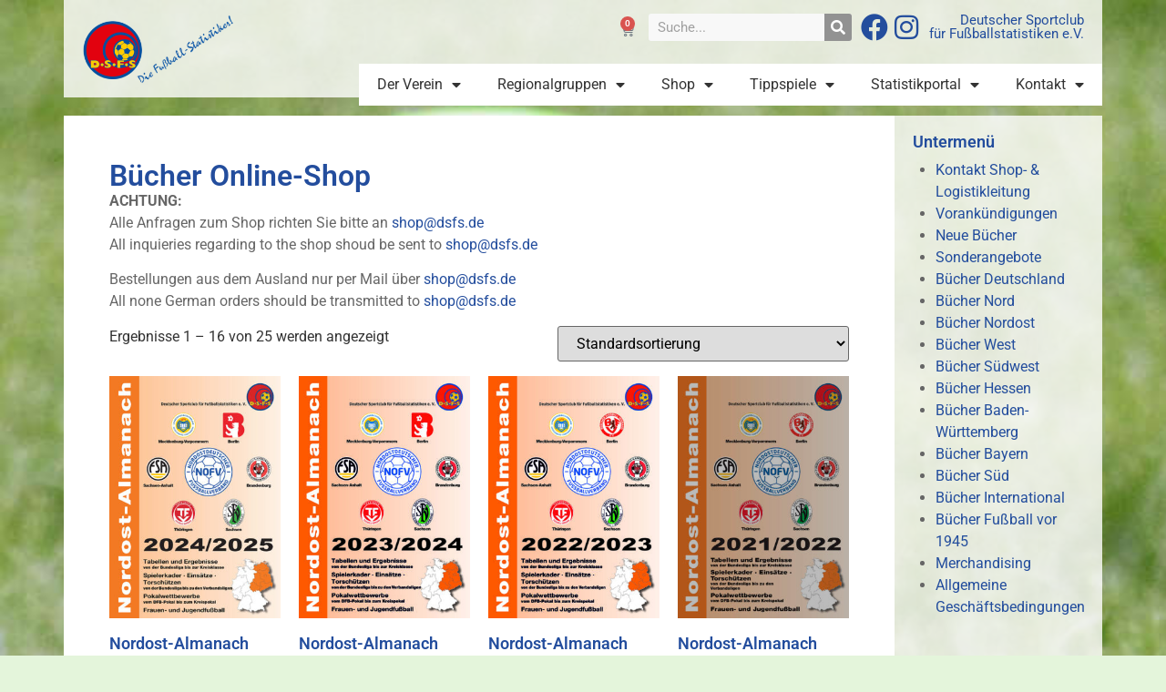

--- FILE ---
content_type: text/html; charset=UTF-8
request_url: https://www.dsfs.de/produkt-kategorie/buecher-nordost/
body_size: 19370
content:
<!doctype html>
<html lang="de">
<head>
	<meta charset="UTF-8">
	<meta name="viewport" content="width=device-width, initial-scale=1">
	<link rel="profile" href="https://gmpg.org/xfn/11">
	<meta name='robots' content='noindex, nofollow' />

	<!-- This site is optimized with the Yoast SEO plugin v26.7 - https://yoast.com/wordpress/plugins/seo/ -->
	<title>Bücher Nordost Archive - Deutscher Sportclub für Fußballstatistiken</title>
	<meta property="og:locale" content="de_DE" />
	<meta property="og:type" content="article" />
	<meta property="og:title" content="Bücher Nordost Archive - Deutscher Sportclub für Fußballstatistiken" />
	<meta property="og:url" content="https://www.dsfs.de/produkt-kategorie/buecher-nordost/" />
	<meta property="og:site_name" content="Deutscher Sportclub für Fußballstatistiken" />
	<meta name="twitter:card" content="summary_large_image" />
	<script type="application/ld+json" class="yoast-schema-graph">{"@context":"https://schema.org","@graph":[{"@type":"CollectionPage","@id":"https://www.dsfs.de/produkt-kategorie/buecher-nordost/","url":"https://www.dsfs.de/produkt-kategorie/buecher-nordost/","name":"Bücher Nordost Archive - Deutscher Sportclub für Fußballstatistiken","isPartOf":{"@id":"https://www.dsfs.de/#website"},"primaryImageOfPage":{"@id":"https://www.dsfs.de/produkt-kategorie/buecher-nordost/#primaryimage"},"image":{"@id":"https://www.dsfs.de/produkt-kategorie/buecher-nordost/#primaryimage"},"thumbnailUrl":"https://www.dsfs.de/wp-content/uploads/2025/11/NOA_2024-25.jpg","breadcrumb":{"@id":"https://www.dsfs.de/produkt-kategorie/buecher-nordost/#breadcrumb"},"inLanguage":"de"},{"@type":"ImageObject","inLanguage":"de","@id":"https://www.dsfs.de/produkt-kategorie/buecher-nordost/#primaryimage","url":"https://www.dsfs.de/wp-content/uploads/2025/11/NOA_2024-25.jpg","contentUrl":"https://www.dsfs.de/wp-content/uploads/2025/11/NOA_2024-25.jpg","width":595,"height":842},{"@type":"BreadcrumbList","@id":"https://www.dsfs.de/produkt-kategorie/buecher-nordost/#breadcrumb","itemListElement":[{"@type":"ListItem","position":1,"name":"Startseite","item":"https://www.dsfs.de/"},{"@type":"ListItem","position":2,"name":"Bücher Nordost"}]},{"@type":"WebSite","@id":"https://www.dsfs.de/#website","url":"https://www.dsfs.de/","name":"Deutscher Sportclub für Fußballstatistiken","description":"Die Fußball-Statistiker","publisher":{"@id":"https://www.dsfs.de/#organization"},"potentialAction":[{"@type":"SearchAction","target":{"@type":"EntryPoint","urlTemplate":"https://www.dsfs.de/?s={search_term_string}"},"query-input":{"@type":"PropertyValueSpecification","valueRequired":true,"valueName":"search_term_string"}}],"inLanguage":"de"},{"@type":"Organization","@id":"https://www.dsfs.de/#organization","name":"Deutscher Sportclub für Fußballstatistiken","url":"https://www.dsfs.de/","logo":{"@type":"ImageObject","inLanguage":"de","@id":"https://www.dsfs.de/#/schema/logo/image/","url":"https://www.dsfs.de/wp-content/uploads/2023/05/cropped-logo_dsfs.png","contentUrl":"https://www.dsfs.de/wp-content/uploads/2023/05/cropped-logo_dsfs.png","width":313,"height":143,"caption":"Deutscher Sportclub für Fußballstatistiken"},"image":{"@id":"https://www.dsfs.de/#/schema/logo/image/"}}]}</script>
	<!-- / Yoast SEO plugin. -->


<style id='wp-img-auto-sizes-contain-inline-css'>
img:is([sizes=auto i],[sizes^="auto," i]){contain-intrinsic-size:3000px 1500px}
/*# sourceURL=wp-img-auto-sizes-contain-inline-css */
</style>
<style id='wp-emoji-styles-inline-css'>

	img.wp-smiley, img.emoji {
		display: inline !important;
		border: none !important;
		box-shadow: none !important;
		height: 1em !important;
		width: 1em !important;
		margin: 0 0.07em !important;
		vertical-align: -0.1em !important;
		background: none !important;
		padding: 0 !important;
	}
/*# sourceURL=wp-emoji-styles-inline-css */
</style>
<link rel='stylesheet' id='wp-block-library-css' href='https://www.dsfs.de/wp-includes/css/dist/block-library/style.min.css?ver=6.9' media='all' />
<style id='simple-social-icons-block-styles-inline-css'>
:where(.wp-block-social-links.is-style-logos-only) .wp-social-link-imdb{background-color:#f5c518;color:#000}:where(.wp-block-social-links:not(.is-style-logos-only)) .wp-social-link-imdb{background-color:#f5c518;color:#000}:where(.wp-block-social-links.is-style-logos-only) .wp-social-link-kofi{color:#72a5f2}:where(.wp-block-social-links:not(.is-style-logos-only)) .wp-social-link-kofi{background-color:#72a5f2;color:#fff}:where(.wp-block-social-links.is-style-logos-only) .wp-social-link-letterboxd{color:#202830}:where(.wp-block-social-links:not(.is-style-logos-only)) .wp-social-link-letterboxd{background-color:#3b45fd;color:#fff}:where(.wp-block-social-links.is-style-logos-only) .wp-social-link-signal{color:#3b45fd}:where(.wp-block-social-links:not(.is-style-logos-only)) .wp-social-link-signal{background-color:#3b45fd;color:#fff}:where(.wp-block-social-links.is-style-logos-only) .wp-social-link-youtube-music{color:red}:where(.wp-block-social-links:not(.is-style-logos-only)) .wp-social-link-youtube-music{background-color:red;color:#fff}:where(.wp-block-social-links.is-style-logos-only) .wp-social-link-diaspora{color:#000}:where(.wp-block-social-links:not(.is-style-logos-only)) .wp-social-link-diaspora{background-color:#3e4142;color:#fff}:where(.wp-block-social-links.is-style-logos-only) .wp-social-link-bloglovin{color:#000}:where(.wp-block-social-links:not(.is-style-logos-only)) .wp-social-link-bloglovin{background-color:#000;color:#fff}:where(.wp-block-social-links.is-style-logos-only) .wp-social-link-phone{color:#000}:where(.wp-block-social-links:not(.is-style-logos-only)) .wp-social-link-phone{background-color:#000;color:#fff}:where(.wp-block-social-links.is-style-logos-only) .wp-social-link-substack{color:#ff6719}:where(.wp-block-social-links:not(.is-style-logos-only)) .wp-social-link-substack{background-color:#ff6719;color:#fff}:where(.wp-block-social-links.is-style-logos-only) .wp-social-link-tripadvisor{color:#34e0a1}:where(.wp-block-social-links:not(.is-style-logos-only)) .wp-social-link-tripadvisor{background-color:#34e0a1;color:#fff}:where(.wp-block-social-links.is-style-logos-only) .wp-social-link-xing{color:#026466}:where(.wp-block-social-links:not(.is-style-logos-only)) .wp-social-link-xing{background-color:#026466;color:#fff}:where(.wp-block-social-links.is-style-logos-only) .wp-social-link-pixelfed{color:#000}:where(.wp-block-social-links:not(.is-style-logos-only)) .wp-social-link-pixelfed{background-color:#000;color:#fff}:where(.wp-block-social-links.is-style-logos-only) .wp-social-link-matrix{color:#000}:where(.wp-block-social-links:not(.is-style-logos-only)) .wp-social-link-matrix{background-color:#000;color:#fff}:where(.wp-block-social-links.is-style-logos-only) .wp-social-link-protonmail{color:#6d4aff}:where(.wp-block-social-links:not(.is-style-logos-only)) .wp-social-link-protonmail{background-color:#6d4aff;color:#fff}:where(.wp-block-social-links.is-style-logos-only) .wp-social-link-paypal{color:#003087}:where(.wp-block-social-links:not(.is-style-logos-only)) .wp-social-link-paypal{background-color:#003087;color:#fff}:where(.wp-block-social-links.is-style-logos-only) .wp-social-link-antennapod{color:#20a5ff}:where(.wp-block-social-links:not(.is-style-logos-only)) .wp-social-link-antennapod{background-color:#20a5ff;color:#fff}:where(.wp-block-social-links:not(.is-style-logos-only)) .wp-social-link-caldotcom{background-color:#000;color:#fff}:where(.wp-block-social-links.is-style-logos-only) .wp-social-link-fedora{color:#294172}:where(.wp-block-social-links:not(.is-style-logos-only)) .wp-social-link-fedora{background-color:#294172;color:#fff}:where(.wp-block-social-links.is-style-logos-only) .wp-social-link-googlephotos{color:#4285f4}:where(.wp-block-social-links:not(.is-style-logos-only)) .wp-social-link-googlephotos{background-color:#4285f4;color:#fff}:where(.wp-block-social-links.is-style-logos-only) .wp-social-link-googlescholar{color:#4285f4}:where(.wp-block-social-links:not(.is-style-logos-only)) .wp-social-link-googlescholar{background-color:#4285f4;color:#fff}:where(.wp-block-social-links.is-style-logos-only) .wp-social-link-mendeley{color:#9d1626}:where(.wp-block-social-links:not(.is-style-logos-only)) .wp-social-link-mendeley{background-color:#9d1626;color:#fff}:where(.wp-block-social-links.is-style-logos-only) .wp-social-link-notion{color:#000}:where(.wp-block-social-links:not(.is-style-logos-only)) .wp-social-link-notion{background-color:#000;color:#fff}:where(.wp-block-social-links.is-style-logos-only) .wp-social-link-overcast{color:#fc7e0f}:where(.wp-block-social-links:not(.is-style-logos-only)) .wp-social-link-overcast{background-color:#fc7e0f;color:#fff}:where(.wp-block-social-links.is-style-logos-only) .wp-social-link-pexels{color:#05a081}:where(.wp-block-social-links:not(.is-style-logos-only)) .wp-social-link-pexels{background-color:#05a081;color:#fff}:where(.wp-block-social-links.is-style-logos-only) .wp-social-link-pocketcasts{color:#f43e37}:where(.wp-block-social-links:not(.is-style-logos-only)) .wp-social-link-pocketcasts{background-color:#f43e37;color:#fff}:where(.wp-block-social-links.is-style-logos-only) .wp-social-link-strava{color:#fc4c02}:where(.wp-block-social-links:not(.is-style-logos-only)) .wp-social-link-strava{background-color:#fc4c02;color:#fff}:where(.wp-block-social-links.is-style-logos-only) .wp-social-link-wechat{color:#09b83e}:where(.wp-block-social-links:not(.is-style-logos-only)) .wp-social-link-wechat{background-color:#09b83e;color:#fff}:where(.wp-block-social-links.is-style-logos-only) .wp-social-link-zulip{color:#54a7ff}:where(.wp-block-social-links:not(.is-style-logos-only)) .wp-social-link-zulip{background-color:#000;color:#fff}:where(.wp-block-social-links.is-style-logos-only) .wp-social-link-podcastaddict{color:#f3842c}:where(.wp-block-social-links:not(.is-style-logos-only)) .wp-social-link-podcastaddict{background-color:#f3842c;color:#fff}:where(.wp-block-social-links.is-style-logos-only) .wp-social-link-applepodcasts{color:#8e32c6}:where(.wp-block-social-links:not(.is-style-logos-only)) .wp-social-link-applepodcasts{background-color:#8e32c6;color:#fff}:where(.wp-block-social-links.is-style-logos-only) .wp-social-link-ivoox{color:#f45f31}:where(.wp-block-social-links:not(.is-style-logos-only)) .wp-social-link-ivoox{background-color:#f45f31;color:#fff}

/*# sourceURL=https://www.dsfs.de/wp-content/plugins/simple-social-icons/build/style-index.css */
</style>
<style id='global-styles-inline-css'>
:root{--wp--preset--aspect-ratio--square: 1;--wp--preset--aspect-ratio--4-3: 4/3;--wp--preset--aspect-ratio--3-4: 3/4;--wp--preset--aspect-ratio--3-2: 3/2;--wp--preset--aspect-ratio--2-3: 2/3;--wp--preset--aspect-ratio--16-9: 16/9;--wp--preset--aspect-ratio--9-16: 9/16;--wp--preset--color--black: #000000;--wp--preset--color--cyan-bluish-gray: #abb8c3;--wp--preset--color--white: #ffffff;--wp--preset--color--pale-pink: #f78da7;--wp--preset--color--vivid-red: #cf2e2e;--wp--preset--color--luminous-vivid-orange: #ff6900;--wp--preset--color--luminous-vivid-amber: #fcb900;--wp--preset--color--light-green-cyan: #7bdcb5;--wp--preset--color--vivid-green-cyan: #00d084;--wp--preset--color--pale-cyan-blue: #8ed1fc;--wp--preset--color--vivid-cyan-blue: #0693e3;--wp--preset--color--vivid-purple: #9b51e0;--wp--preset--gradient--vivid-cyan-blue-to-vivid-purple: linear-gradient(135deg,rgb(6,147,227) 0%,rgb(155,81,224) 100%);--wp--preset--gradient--light-green-cyan-to-vivid-green-cyan: linear-gradient(135deg,rgb(122,220,180) 0%,rgb(0,208,130) 100%);--wp--preset--gradient--luminous-vivid-amber-to-luminous-vivid-orange: linear-gradient(135deg,rgb(252,185,0) 0%,rgb(255,105,0) 100%);--wp--preset--gradient--luminous-vivid-orange-to-vivid-red: linear-gradient(135deg,rgb(255,105,0) 0%,rgb(207,46,46) 100%);--wp--preset--gradient--very-light-gray-to-cyan-bluish-gray: linear-gradient(135deg,rgb(238,238,238) 0%,rgb(169,184,195) 100%);--wp--preset--gradient--cool-to-warm-spectrum: linear-gradient(135deg,rgb(74,234,220) 0%,rgb(151,120,209) 20%,rgb(207,42,186) 40%,rgb(238,44,130) 60%,rgb(251,105,98) 80%,rgb(254,248,76) 100%);--wp--preset--gradient--blush-light-purple: linear-gradient(135deg,rgb(255,206,236) 0%,rgb(152,150,240) 100%);--wp--preset--gradient--blush-bordeaux: linear-gradient(135deg,rgb(254,205,165) 0%,rgb(254,45,45) 50%,rgb(107,0,62) 100%);--wp--preset--gradient--luminous-dusk: linear-gradient(135deg,rgb(255,203,112) 0%,rgb(199,81,192) 50%,rgb(65,88,208) 100%);--wp--preset--gradient--pale-ocean: linear-gradient(135deg,rgb(255,245,203) 0%,rgb(182,227,212) 50%,rgb(51,167,181) 100%);--wp--preset--gradient--electric-grass: linear-gradient(135deg,rgb(202,248,128) 0%,rgb(113,206,126) 100%);--wp--preset--gradient--midnight: linear-gradient(135deg,rgb(2,3,129) 0%,rgb(40,116,252) 100%);--wp--preset--font-size--small: 13px;--wp--preset--font-size--medium: 20px;--wp--preset--font-size--large: 36px;--wp--preset--font-size--x-large: 42px;--wp--preset--spacing--20: 0.44rem;--wp--preset--spacing--30: 0.67rem;--wp--preset--spacing--40: 1rem;--wp--preset--spacing--50: 1.5rem;--wp--preset--spacing--60: 2.25rem;--wp--preset--spacing--70: 3.38rem;--wp--preset--spacing--80: 5.06rem;--wp--preset--shadow--natural: 6px 6px 9px rgba(0, 0, 0, 0.2);--wp--preset--shadow--deep: 12px 12px 50px rgba(0, 0, 0, 0.4);--wp--preset--shadow--sharp: 6px 6px 0px rgba(0, 0, 0, 0.2);--wp--preset--shadow--outlined: 6px 6px 0px -3px rgb(255, 255, 255), 6px 6px rgb(0, 0, 0);--wp--preset--shadow--crisp: 6px 6px 0px rgb(0, 0, 0);}:root { --wp--style--global--content-size: 800px;--wp--style--global--wide-size: 1200px; }:where(body) { margin: 0; }.wp-site-blocks > .alignleft { float: left; margin-right: 2em; }.wp-site-blocks > .alignright { float: right; margin-left: 2em; }.wp-site-blocks > .aligncenter { justify-content: center; margin-left: auto; margin-right: auto; }:where(.wp-site-blocks) > * { margin-block-start: 24px; margin-block-end: 0; }:where(.wp-site-blocks) > :first-child { margin-block-start: 0; }:where(.wp-site-blocks) > :last-child { margin-block-end: 0; }:root { --wp--style--block-gap: 24px; }:root :where(.is-layout-flow) > :first-child{margin-block-start: 0;}:root :where(.is-layout-flow) > :last-child{margin-block-end: 0;}:root :where(.is-layout-flow) > *{margin-block-start: 24px;margin-block-end: 0;}:root :where(.is-layout-constrained) > :first-child{margin-block-start: 0;}:root :where(.is-layout-constrained) > :last-child{margin-block-end: 0;}:root :where(.is-layout-constrained) > *{margin-block-start: 24px;margin-block-end: 0;}:root :where(.is-layout-flex){gap: 24px;}:root :where(.is-layout-grid){gap: 24px;}.is-layout-flow > .alignleft{float: left;margin-inline-start: 0;margin-inline-end: 2em;}.is-layout-flow > .alignright{float: right;margin-inline-start: 2em;margin-inline-end: 0;}.is-layout-flow > .aligncenter{margin-left: auto !important;margin-right: auto !important;}.is-layout-constrained > .alignleft{float: left;margin-inline-start: 0;margin-inline-end: 2em;}.is-layout-constrained > .alignright{float: right;margin-inline-start: 2em;margin-inline-end: 0;}.is-layout-constrained > .aligncenter{margin-left: auto !important;margin-right: auto !important;}.is-layout-constrained > :where(:not(.alignleft):not(.alignright):not(.alignfull)){max-width: var(--wp--style--global--content-size);margin-left: auto !important;margin-right: auto !important;}.is-layout-constrained > .alignwide{max-width: var(--wp--style--global--wide-size);}body .is-layout-flex{display: flex;}.is-layout-flex{flex-wrap: wrap;align-items: center;}.is-layout-flex > :is(*, div){margin: 0;}body .is-layout-grid{display: grid;}.is-layout-grid > :is(*, div){margin: 0;}body{padding-top: 0px;padding-right: 0px;padding-bottom: 0px;padding-left: 0px;}a:where(:not(.wp-element-button)){text-decoration: underline;}:root :where(.wp-element-button, .wp-block-button__link){background-color: #32373c;border-width: 0;color: #fff;font-family: inherit;font-size: inherit;font-style: inherit;font-weight: inherit;letter-spacing: inherit;line-height: inherit;padding-top: calc(0.667em + 2px);padding-right: calc(1.333em + 2px);padding-bottom: calc(0.667em + 2px);padding-left: calc(1.333em + 2px);text-decoration: none;text-transform: inherit;}.has-black-color{color: var(--wp--preset--color--black) !important;}.has-cyan-bluish-gray-color{color: var(--wp--preset--color--cyan-bluish-gray) !important;}.has-white-color{color: var(--wp--preset--color--white) !important;}.has-pale-pink-color{color: var(--wp--preset--color--pale-pink) !important;}.has-vivid-red-color{color: var(--wp--preset--color--vivid-red) !important;}.has-luminous-vivid-orange-color{color: var(--wp--preset--color--luminous-vivid-orange) !important;}.has-luminous-vivid-amber-color{color: var(--wp--preset--color--luminous-vivid-amber) !important;}.has-light-green-cyan-color{color: var(--wp--preset--color--light-green-cyan) !important;}.has-vivid-green-cyan-color{color: var(--wp--preset--color--vivid-green-cyan) !important;}.has-pale-cyan-blue-color{color: var(--wp--preset--color--pale-cyan-blue) !important;}.has-vivid-cyan-blue-color{color: var(--wp--preset--color--vivid-cyan-blue) !important;}.has-vivid-purple-color{color: var(--wp--preset--color--vivid-purple) !important;}.has-black-background-color{background-color: var(--wp--preset--color--black) !important;}.has-cyan-bluish-gray-background-color{background-color: var(--wp--preset--color--cyan-bluish-gray) !important;}.has-white-background-color{background-color: var(--wp--preset--color--white) !important;}.has-pale-pink-background-color{background-color: var(--wp--preset--color--pale-pink) !important;}.has-vivid-red-background-color{background-color: var(--wp--preset--color--vivid-red) !important;}.has-luminous-vivid-orange-background-color{background-color: var(--wp--preset--color--luminous-vivid-orange) !important;}.has-luminous-vivid-amber-background-color{background-color: var(--wp--preset--color--luminous-vivid-amber) !important;}.has-light-green-cyan-background-color{background-color: var(--wp--preset--color--light-green-cyan) !important;}.has-vivid-green-cyan-background-color{background-color: var(--wp--preset--color--vivid-green-cyan) !important;}.has-pale-cyan-blue-background-color{background-color: var(--wp--preset--color--pale-cyan-blue) !important;}.has-vivid-cyan-blue-background-color{background-color: var(--wp--preset--color--vivid-cyan-blue) !important;}.has-vivid-purple-background-color{background-color: var(--wp--preset--color--vivid-purple) !important;}.has-black-border-color{border-color: var(--wp--preset--color--black) !important;}.has-cyan-bluish-gray-border-color{border-color: var(--wp--preset--color--cyan-bluish-gray) !important;}.has-white-border-color{border-color: var(--wp--preset--color--white) !important;}.has-pale-pink-border-color{border-color: var(--wp--preset--color--pale-pink) !important;}.has-vivid-red-border-color{border-color: var(--wp--preset--color--vivid-red) !important;}.has-luminous-vivid-orange-border-color{border-color: var(--wp--preset--color--luminous-vivid-orange) !important;}.has-luminous-vivid-amber-border-color{border-color: var(--wp--preset--color--luminous-vivid-amber) !important;}.has-light-green-cyan-border-color{border-color: var(--wp--preset--color--light-green-cyan) !important;}.has-vivid-green-cyan-border-color{border-color: var(--wp--preset--color--vivid-green-cyan) !important;}.has-pale-cyan-blue-border-color{border-color: var(--wp--preset--color--pale-cyan-blue) !important;}.has-vivid-cyan-blue-border-color{border-color: var(--wp--preset--color--vivid-cyan-blue) !important;}.has-vivid-purple-border-color{border-color: var(--wp--preset--color--vivid-purple) !important;}.has-vivid-cyan-blue-to-vivid-purple-gradient-background{background: var(--wp--preset--gradient--vivid-cyan-blue-to-vivid-purple) !important;}.has-light-green-cyan-to-vivid-green-cyan-gradient-background{background: var(--wp--preset--gradient--light-green-cyan-to-vivid-green-cyan) !important;}.has-luminous-vivid-amber-to-luminous-vivid-orange-gradient-background{background: var(--wp--preset--gradient--luminous-vivid-amber-to-luminous-vivid-orange) !important;}.has-luminous-vivid-orange-to-vivid-red-gradient-background{background: var(--wp--preset--gradient--luminous-vivid-orange-to-vivid-red) !important;}.has-very-light-gray-to-cyan-bluish-gray-gradient-background{background: var(--wp--preset--gradient--very-light-gray-to-cyan-bluish-gray) !important;}.has-cool-to-warm-spectrum-gradient-background{background: var(--wp--preset--gradient--cool-to-warm-spectrum) !important;}.has-blush-light-purple-gradient-background{background: var(--wp--preset--gradient--blush-light-purple) !important;}.has-blush-bordeaux-gradient-background{background: var(--wp--preset--gradient--blush-bordeaux) !important;}.has-luminous-dusk-gradient-background{background: var(--wp--preset--gradient--luminous-dusk) !important;}.has-pale-ocean-gradient-background{background: var(--wp--preset--gradient--pale-ocean) !important;}.has-electric-grass-gradient-background{background: var(--wp--preset--gradient--electric-grass) !important;}.has-midnight-gradient-background{background: var(--wp--preset--gradient--midnight) !important;}.has-small-font-size{font-size: var(--wp--preset--font-size--small) !important;}.has-medium-font-size{font-size: var(--wp--preset--font-size--medium) !important;}.has-large-font-size{font-size: var(--wp--preset--font-size--large) !important;}.has-x-large-font-size{font-size: var(--wp--preset--font-size--x-large) !important;}
:root :where(.wp-block-pullquote){font-size: 1.5em;line-height: 1.6;}
/*# sourceURL=global-styles-inline-css */
</style>
<link rel='stylesheet' id='woocommerce-layout-css' href='https://www.dsfs.de/wp-content/plugins/woocommerce/assets/css/woocommerce-layout.css?ver=10.4.3' media='all' />
<link rel='stylesheet' id='woocommerce-smallscreen-css' href='https://www.dsfs.de/wp-content/plugins/woocommerce/assets/css/woocommerce-smallscreen.css?ver=10.4.3' media='only screen and (max-width: 768px)' />
<link rel='stylesheet' id='woocommerce-general-css' href='https://www.dsfs.de/wp-content/plugins/woocommerce/assets/css/woocommerce.css?ver=10.4.3' media='all' />
<style id='woocommerce-inline-inline-css'>
.woocommerce form .form-row .required { visibility: visible; }
/*# sourceURL=woocommerce-inline-inline-css */
</style>
<link rel='stylesheet' id='hello-elementor-css' href='https://www.dsfs.de/wp-content/themes/hello-elementor/assets/css/reset.css?ver=3.4.5' media='all' />
<link rel='stylesheet' id='hello-elementor-theme-style-css' href='https://www.dsfs.de/wp-content/themes/hello-elementor/assets/css/theme.css?ver=3.4.5' media='all' />
<link rel='stylesheet' id='hello-elementor-header-footer-css' href='https://www.dsfs.de/wp-content/themes/hello-elementor/assets/css/header-footer.css?ver=3.4.5' media='all' />
<link rel='stylesheet' id='chld_thm_cfg_child-css' href='https://www.dsfs.de/wp-content/themes/dsfs-elementor-child/style.css?ver=1.0.1711538353' media='all' />
<link rel='stylesheet' id='elementor-frontend-css' href='https://www.dsfs.de/wp-content/plugins/elementor/assets/css/frontend.min.css?ver=3.34.1' media='all' />
<link rel='stylesheet' id='elementor-post-6-css' href='https://www.dsfs.de/wp-content/uploads/elementor/css/post-6.css?ver=1768770004' media='all' />
<link rel='stylesheet' id='widget-image-css' href='https://www.dsfs.de/wp-content/plugins/elementor/assets/css/widget-image.min.css?ver=3.34.1' media='all' />
<link rel='stylesheet' id='widget-heading-css' href='https://www.dsfs.de/wp-content/plugins/elementor/assets/css/widget-heading.min.css?ver=3.34.1' media='all' />
<link rel='stylesheet' id='widget-search-form-css' href='https://www.dsfs.de/wp-content/plugins/elementor-pro/assets/css/widget-search-form.min.css?ver=3.34.0' media='all' />
<link rel='stylesheet' id='elementor-icons-shared-0-css' href='https://www.dsfs.de/wp-content/plugins/elementor/assets/lib/font-awesome/css/fontawesome.min.css?ver=5.15.3' media='all' />
<link rel='stylesheet' id='elementor-icons-fa-solid-css' href='https://www.dsfs.de/wp-content/plugins/elementor/assets/lib/font-awesome/css/solid.min.css?ver=5.15.3' media='all' />
<link rel='stylesheet' id='widget-nav-menu-css' href='https://www.dsfs.de/wp-content/plugins/elementor-pro/assets/css/widget-nav-menu.min.css?ver=3.34.0' media='all' />
<link rel='stylesheet' id='widget-woocommerce-menu-cart-css' href='https://www.dsfs.de/wp-content/plugins/elementor-pro/assets/css/widget-woocommerce-menu-cart.min.css?ver=3.34.0' media='all' />
<link rel='stylesheet' id='widget-woocommerce-products-css' href='https://www.dsfs.de/wp-content/plugins/elementor-pro/assets/css/widget-woocommerce-products.min.css?ver=3.34.0' media='all' />
<link rel='stylesheet' id='elementor-icons-css' href='https://www.dsfs.de/wp-content/plugins/elementor/assets/lib/eicons/css/elementor-icons.min.css?ver=5.45.0' media='all' />
<link rel='stylesheet' id='elementor-post-15-css' href='https://www.dsfs.de/wp-content/uploads/elementor/css/post-15.css?ver=1768770005' media='all' />
<link rel='stylesheet' id='elementor-post-21-css' href='https://www.dsfs.de/wp-content/uploads/elementor/css/post-21.css?ver=1768770005' media='all' />
<link rel='stylesheet' id='elementor-post-91-css' href='https://www.dsfs.de/wp-content/uploads/elementor/css/post-91.css?ver=1768777330' media='all' />
<link rel='stylesheet' id='simple-social-icons-font-css' href='https://www.dsfs.de/wp-content/plugins/simple-social-icons/css/style.css?ver=4.0.0' media='all' />
<link rel='stylesheet' id='elementor-gf-local-roboto-css' href='https://www.dsfs.de/wp-content/uploads/elementor/google-fonts/css/roboto.css?ver=1742244874' media='all' />
<link rel='stylesheet' id='elementor-gf-local-robotoslab-css' href='https://www.dsfs.de/wp-content/uploads/elementor/google-fonts/css/robotoslab.css?ver=1742244877' media='all' />
<link rel='stylesheet' id='elementor-gf-local-poppins-css' href='https://www.dsfs.de/wp-content/uploads/elementor/google-fonts/css/poppins.css?ver=1742245578' media='all' />
<link rel='stylesheet' id='elementor-icons-fa-brands-css' href='https://www.dsfs.de/wp-content/plugins/elementor/assets/lib/font-awesome/css/brands.min.css?ver=5.15.3' media='all' />
<script src="https://www.dsfs.de/wp-includes/js/jquery/jquery.min.js?ver=3.7.1" id="jquery-core-js"></script>
<script src="https://www.dsfs.de/wp-includes/js/jquery/jquery-migrate.min.js?ver=3.4.1" id="jquery-migrate-js"></script>
<script src="https://www.dsfs.de/wp-content/plugins/woocommerce/assets/js/jquery-blockui/jquery.blockUI.min.js?ver=2.7.0-wc.10.4.3" id="wc-jquery-blockui-js" defer data-wp-strategy="defer"></script>
<script id="wc-add-to-cart-js-extra">
var wc_add_to_cart_params = {"ajax_url":"/wp-admin/admin-ajax.php","wc_ajax_url":"/?wc-ajax=%%endpoint%%","i18n_view_cart":"Warenkorb anzeigen","cart_url":"https://www.dsfs.de/warenkorb/","is_cart":"","cart_redirect_after_add":"yes"};
//# sourceURL=wc-add-to-cart-js-extra
</script>
<script src="https://www.dsfs.de/wp-content/plugins/woocommerce/assets/js/frontend/add-to-cart.min.js?ver=10.4.3" id="wc-add-to-cart-js" defer data-wp-strategy="defer"></script>
<script src="https://www.dsfs.de/wp-content/plugins/woocommerce/assets/js/js-cookie/js.cookie.min.js?ver=2.1.4-wc.10.4.3" id="wc-js-cookie-js" defer data-wp-strategy="defer"></script>
<script id="woocommerce-js-extra">
var woocommerce_params = {"ajax_url":"/wp-admin/admin-ajax.php","wc_ajax_url":"/?wc-ajax=%%endpoint%%","i18n_password_show":"Passwort anzeigen","i18n_password_hide":"Passwort ausblenden"};
//# sourceURL=woocommerce-js-extra
</script>
<script src="https://www.dsfs.de/wp-content/plugins/woocommerce/assets/js/frontend/woocommerce.min.js?ver=10.4.3" id="woocommerce-js" defer data-wp-strategy="defer"></script>
<link rel="https://api.w.org/" href="https://www.dsfs.de/wp-json/" /><link rel="alternate" title="JSON" type="application/json" href="https://www.dsfs.de/wp-json/wp/v2/product_cat/38" /><link rel="EditURI" type="application/rsd+xml" title="RSD" href="https://www.dsfs.de/xmlrpc.php?rsd" />
<meta name="generator" content="WordPress 6.9" />
<meta name="generator" content="WooCommerce 10.4.3" />
	<noscript><style>.woocommerce-product-gallery{ opacity: 1 !important; }</style></noscript>
	<meta name="generator" content="Elementor 3.34.1; features: additional_custom_breakpoints; settings: css_print_method-external, google_font-enabled, font_display-swap">
			<style>
				.e-con.e-parent:nth-of-type(n+4):not(.e-lazyloaded):not(.e-no-lazyload),
				.e-con.e-parent:nth-of-type(n+4):not(.e-lazyloaded):not(.e-no-lazyload) * {
					background-image: none !important;
				}
				@media screen and (max-height: 1024px) {
					.e-con.e-parent:nth-of-type(n+3):not(.e-lazyloaded):not(.e-no-lazyload),
					.e-con.e-parent:nth-of-type(n+3):not(.e-lazyloaded):not(.e-no-lazyload) * {
						background-image: none !important;
					}
				}
				@media screen and (max-height: 640px) {
					.e-con.e-parent:nth-of-type(n+2):not(.e-lazyloaded):not(.e-no-lazyload),
					.e-con.e-parent:nth-of-type(n+2):not(.e-lazyloaded):not(.e-no-lazyload) * {
						background-image: none !important;
					}
				}
			</style>
			<link rel="icon" href="https://www.dsfs.de/wp-content/uploads/2023/05/cropped-favicon_dsfs-32x32.png" sizes="32x32" />
<link rel="icon" href="https://www.dsfs.de/wp-content/uploads/2023/05/cropped-favicon_dsfs-192x192.png" sizes="192x192" />
<link rel="apple-touch-icon" href="https://www.dsfs.de/wp-content/uploads/2023/05/cropped-favicon_dsfs-180x180.png" />
<meta name="msapplication-TileImage" content="https://www.dsfs.de/wp-content/uploads/2023/05/cropped-favicon_dsfs-270x270.png" />
</head>
<body class="archive tax-product_cat term-buecher-nordost term-38 wp-custom-logo wp-embed-responsive wp-theme-hello-elementor wp-child-theme-dsfs-elementor-child theme-hello-elementor woocommerce woocommerce-page woocommerce-no-js hello-elementor-default elementor-page-91 elementor-default elementor-template-full-width elementor-kit-6">


<a class="skip-link screen-reader-text" href="#content">Zum Inhalt springen</a>

		<header data-elementor-type="header" data-elementor-id="15" class="elementor elementor-15 elementor-location-header" data-elementor-post-type="elementor_library">
			<div class="elementor-element elementor-element-7ed96d9 e-flex e-con-boxed e-con e-parent" data-id="7ed96d9" data-element_type="container" data-settings="{&quot;background_background&quot;:&quot;classic&quot;}">
					<div class="e-con-inner">
		<div class="elementor-element elementor-element-5fb2c64 e-con-full e-flex e-con e-child" data-id="5fb2c64" data-element_type="container" data-settings="{&quot;background_background&quot;:&quot;classic&quot;}">
				<div class="elementor-element elementor-element-3c9bcf3 elementor-widget elementor-widget-theme-site-logo elementor-widget-image" data-id="3c9bcf3" data-element_type="widget" data-widget_type="theme-site-logo.default">
				<div class="elementor-widget-container">
											<a href="https://www.dsfs.de">
			<img width="313" height="143" src="https://www.dsfs.de/wp-content/uploads/2023/05/cropped-logo_dsfs.png" class="attachment-full size-full wp-image-63" alt="" srcset="https://www.dsfs.de/wp-content/uploads/2023/05/cropped-logo_dsfs.png 313w, https://www.dsfs.de/wp-content/uploads/2023/05/cropped-logo_dsfs-300x137.png 300w" sizes="(max-width: 313px) 100vw, 313px" />				</a>
											</div>
				</div>
				</div>
		<div class="elementor-element elementor-element-04ae1ab e-con-full e-flex e-con e-child" data-id="04ae1ab" data-element_type="container" data-settings="{&quot;background_background&quot;:&quot;classic&quot;}">
				<div class="elementor-element elementor-element-57365b2 elementor-absolute elementor-widget elementor-widget-heading" data-id="57365b2" data-element_type="widget" data-settings="{&quot;_position&quot;:&quot;absolute&quot;}" data-widget_type="heading.default">
				<div class="elementor-widget-container">
					<div class="elementor-heading-title elementor-size-small">Deutscher Sportclub<br> 
für Fußballstatistiken e.V.</div>				</div>
				</div>
				<div class="elementor-element elementor-element-8977241 elementor-absolute elementor-view-default elementor-widget elementor-widget-icon" data-id="8977241" data-element_type="widget" data-settings="{&quot;_position&quot;:&quot;absolute&quot;}" data-widget_type="icon.default">
				<div class="elementor-widget-container">
							<div class="elementor-icon-wrapper">
			<a class="elementor-icon" href="https://www.instagram.com/dsfs_fussballstatistiker/" target="_blank">
			<i aria-hidden="true" class="fab fa-instagram"></i>			</a>
		</div>
						</div>
				</div>
				<div class="elementor-element elementor-element-65db253 elementor-absolute elementor-view-default elementor-widget elementor-widget-icon" data-id="65db253" data-element_type="widget" data-settings="{&quot;_position&quot;:&quot;absolute&quot;}" data-widget_type="icon.default">
				<div class="elementor-widget-container">
							<div class="elementor-icon-wrapper">
			<a class="elementor-icon" href="https://www.facebook.com/profile.php?id=61550984776304" target="_blank">
			<i aria-hidden="true" class="fab fa-facebook"></i>			</a>
		</div>
						</div>
				</div>
				<div class="elementor-element elementor-element-c526b21 elementor-absolute elementor-search-form--skin-classic elementor-search-form--button-type-icon elementor-search-form--icon-search elementor-widget elementor-widget-search-form" data-id="c526b21" data-element_type="widget" data-settings="{&quot;_position&quot;:&quot;absolute&quot;,&quot;skin&quot;:&quot;classic&quot;}" data-widget_type="search-form.default">
				<div class="elementor-widget-container">
							<search role="search">
			<form class="elementor-search-form" action="https://www.dsfs.de" method="get">
												<div class="elementor-search-form__container">
					<label class="elementor-screen-only" for="elementor-search-form-c526b21">Suche</label>

					
					<input id="elementor-search-form-c526b21" placeholder="Suche..." class="elementor-search-form__input" type="search" name="s" value="">
					
											<button class="elementor-search-form__submit" type="submit" aria-label="Suche">
															<i aria-hidden="true" class="fas fa-search"></i>													</button>
					
									</div>
			</form>
		</search>
						</div>
				</div>
				<div class="elementor-element elementor-element-5c8169a elementor-absolute elementor-nav-menu--stretch elementor-nav-menu--dropdown-tablet elementor-nav-menu__text-align-aside elementor-nav-menu--toggle elementor-nav-menu--burger elementor-widget elementor-widget-nav-menu" data-id="5c8169a" data-element_type="widget" data-settings="{&quot;_position&quot;:&quot;absolute&quot;,&quot;full_width&quot;:&quot;stretch&quot;,&quot;layout&quot;:&quot;horizontal&quot;,&quot;submenu_icon&quot;:{&quot;value&quot;:&quot;&lt;i class=\&quot;fas fa-caret-down\&quot; aria-hidden=\&quot;true\&quot;&gt;&lt;\/i&gt;&quot;,&quot;library&quot;:&quot;fa-solid&quot;},&quot;toggle&quot;:&quot;burger&quot;}" data-widget_type="nav-menu.default">
				<div class="elementor-widget-container">
								<nav aria-label="Menü" class="elementor-nav-menu--main elementor-nav-menu__container elementor-nav-menu--layout-horizontal e--pointer-underline e--animation-none">
				<ul id="menu-1-5c8169a" class="elementor-nav-menu"><li class="menu-item menu-item-type-post_type menu-item-object-page menu-item-has-children menu-item-46"><a href="https://www.dsfs.de/der-verein/" class="elementor-item">Der Verein</a>
<ul class="sub-menu elementor-nav-menu--dropdown">
	<li class="menu-item menu-item-type-post_type menu-item-object-page menu-item-123"><a href="https://www.dsfs.de/der-verein/neuigkeiten/" class="elementor-sub-item">Neuigkeiten</a></li>
	<li class="menu-item menu-item-type-post_type menu-item-object-page menu-item-245"><a href="https://www.dsfs.de/der-verein/vorstand/" class="elementor-sub-item">Vorstand</a></li>
	<li class="menu-item menu-item-type-post_type menu-item-object-page menu-item-617"><a href="https://www.dsfs.de/der-verein/projektleitungen/" class="elementor-sub-item">Projektleitungen</a></li>
	<li class="menu-item menu-item-type-post_type menu-item-object-page menu-item-610"><a href="https://www.dsfs.de/mitglied-werden/" class="elementor-sub-item">Mitglied werden</a></li>
	<li class="menu-item menu-item-type-post_type menu-item-object-page menu-item-616"><a href="https://www.dsfs.de/der-verein/vereinshistorie/" class="elementor-sub-item">Vereinshistorie</a></li>
	<li class="menu-item menu-item-type-post_type menu-item-object-page menu-item-615"><a href="https://www.dsfs.de/der-verein/hallo-du/" class="elementor-sub-item">Hallo du</a></li>
	<li class="menu-item menu-item-type-post_type menu-item-object-page menu-item-614"><a href="https://www.dsfs.de/der-verein/ehrennadel/" class="elementor-sub-item">Ehrennadel</a></li>
	<li class="menu-item menu-item-type-post_type menu-item-object-page menu-item-613"><a href="https://www.dsfs.de/der-verein/presse/" class="elementor-sub-item">Presse</a></li>
	<li class="menu-item menu-item-type-post_type menu-item-object-page menu-item-612"><a href="https://www.dsfs.de/der-verein/logo/" class="elementor-sub-item">Logo</a></li>
	<li class="menu-item menu-item-type-post_type menu-item-object-page menu-item-611"><a href="https://www.dsfs.de/der-verein/links/" class="elementor-sub-item">Links</a></li>
	<li class="menu-item menu-item-type-post_type menu-item-object-page menu-item-8966"><a href="https://www.dsfs.de/der-verein/bundesweite-treffen/" class="elementor-sub-item">Bundesweite Treffen</a></li>
</ul>
</li>
<li class="menu-item menu-item-type-post_type menu-item-object-page menu-item-has-children menu-item-45"><a href="https://www.dsfs.de/regionalgruppen/" class="elementor-item">Regionalgruppen</a>
<ul class="sub-menu elementor-nav-menu--dropdown">
	<li class="menu-item menu-item-type-post_type menu-item-object-page menu-item-745"><a href="https://www.dsfs.de/regionalgruppen/deutschland/" class="elementor-sub-item">Deutschland</a></li>
	<li class="menu-item menu-item-type-post_type menu-item-object-page menu-item-746"><a href="https://www.dsfs.de/regionalgruppen/nord/" class="elementor-sub-item">Nord</a></li>
	<li class="menu-item menu-item-type-post_type menu-item-object-page menu-item-747"><a href="https://www.dsfs.de/regionalgruppen/nordost/" class="elementor-sub-item">Nordost</a></li>
	<li class="menu-item menu-item-type-post_type menu-item-object-page menu-item-748"><a href="https://www.dsfs.de/regionalgruppen/west/" class="elementor-sub-item">West</a></li>
	<li class="menu-item menu-item-type-post_type menu-item-object-page menu-item-749"><a href="https://www.dsfs.de/regionalgruppen/suedwest/" class="elementor-sub-item">Südwest</a></li>
	<li class="menu-item menu-item-type-post_type menu-item-object-page menu-item-750"><a href="https://www.dsfs.de/regionalgruppen/hessen/" class="elementor-sub-item">Hessen</a></li>
	<li class="menu-item menu-item-type-post_type menu-item-object-page menu-item-751"><a href="https://www.dsfs.de/regionalgruppen/regionalgruppe-sued/" class="elementor-sub-item">Süd</a></li>
	<li class="menu-item menu-item-type-post_type menu-item-object-page menu-item-752"><a href="https://www.dsfs.de/regionalgruppen/international/" class="elementor-sub-item">International</a></li>
	<li class="menu-item menu-item-type-post_type menu-item-object-page menu-item-753"><a href="https://www.dsfs.de/regionalgruppen/fussball-vor-1945/" class="elementor-sub-item">Fußball vor 1945</a></li>
	<li class="menu-item menu-item-type-post_type menu-item-object-page menu-item-754"><a href="https://www.dsfs.de/regionalgruppen/pokal/" class="elementor-sub-item">Pokal</a></li>
</ul>
</li>
<li class="menu-item menu-item-type-post_type menu-item-object-page menu-item-has-children menu-item-44"><a href="https://www.dsfs.de/shop/" class="elementor-item">Shop</a>
<ul class="sub-menu elementor-nav-menu--dropdown">
	<li class="menu-item menu-item-type-post_type menu-item-object-page menu-item-4765"><a href="https://www.dsfs.de/shop/vorankuendigungen/" class="elementor-sub-item">Vorankündigungen</a></li>
	<li class="menu-item menu-item-type-post_type menu-item-object-page menu-item-405"><a href="https://www.dsfs.de/shop/neue-buecher/" class="elementor-sub-item">Neue Bücher</a></li>
	<li class="menu-item menu-item-type-post_type menu-item-object-page menu-item-404"><a href="https://www.dsfs.de/shop/sonderangebote/" class="elementor-sub-item">Sonderangebote</a></li>
	<li class="menu-item menu-item-type-post_type menu-item-object-page menu-item-744"><a href="https://www.dsfs.de/shop/buecher-deutschland/" class="elementor-sub-item">Bücher Deutschland</a></li>
	<li class="menu-item menu-item-type-post_type menu-item-object-page menu-item-743"><a href="https://www.dsfs.de/shop/buecher-nord/" class="elementor-sub-item">Bücher Nord</a></li>
	<li class="menu-item menu-item-type-post_type menu-item-object-page menu-item-1326"><a href="https://www.dsfs.de/shop/buecher-nordost/" class="elementor-sub-item">Bücher Nordost</a></li>
	<li class="menu-item menu-item-type-post_type menu-item-object-page menu-item-1344"><a href="https://www.dsfs.de/shop/buecher-west/" class="elementor-sub-item">Bücher West</a></li>
	<li class="menu-item menu-item-type-post_type menu-item-object-page menu-item-1356"><a href="https://www.dsfs.de/shop/buecher-suedwest/" class="elementor-sub-item">Bücher Südwest</a></li>
	<li class="menu-item menu-item-type-post_type menu-item-object-page menu-item-1376"><a href="https://www.dsfs.de/shop/buecher-hessen/" class="elementor-sub-item">Bücher Hessen</a></li>
	<li class="menu-item menu-item-type-post_type menu-item-object-page menu-item-1390"><a href="https://www.dsfs.de/shop/buecher-baden-wuerttemberg/" class="elementor-sub-item">Bücher Baden-Württemberg</a></li>
	<li class="menu-item menu-item-type-post_type menu-item-object-page menu-item-1389"><a href="https://www.dsfs.de/shop/buecher-bayern/" class="elementor-sub-item">Bücher Bayern</a></li>
	<li class="menu-item menu-item-type-post_type menu-item-object-page menu-item-1419"><a href="https://www.dsfs.de/shop/buecher-sued/" class="elementor-sub-item">Bücher Süd</a></li>
	<li class="menu-item menu-item-type-post_type menu-item-object-page menu-item-1418"><a href="https://www.dsfs.de/shop/buecher-international/" class="elementor-sub-item">Bücher International</a></li>
	<li class="menu-item menu-item-type-post_type menu-item-object-page menu-item-1417"><a href="https://www.dsfs.de/shop/buecher-fussball-vor-1945/" class="elementor-sub-item">Bücher Fußball vor 1945</a></li>
	<li class="menu-item menu-item-type-post_type menu-item-object-page menu-item-1416"><a href="https://www.dsfs.de/shop/merchandising/" class="elementor-sub-item">Merchandising</a></li>
	<li class="menu-item menu-item-type-post_type menu-item-object-page menu-item-5825"><a href="https://www.dsfs.de/shop/allgemeine-geschaeftsbedingungen/" class="elementor-sub-item">Allgemeine Geschäftsbedingungen</a></li>
</ul>
</li>
<li class="menu-item menu-item-type-post_type menu-item-object-page menu-item-has-children menu-item-1233"><a href="https://www.dsfs.de/tippspiele/" class="elementor-item">Tippspiele</a>
<ul class="sub-menu elementor-nav-menu--dropdown">
	<li class="menu-item menu-item-type-post_type menu-item-object-page menu-item-2655"><a href="https://www.dsfs.de/tippspiele/bundesliga-tippwettbewerb/" class="elementor-sub-item">Bundesliga-Tippwettbewerb</a></li>
	<li class="menu-item menu-item-type-post_type menu-item-object-page menu-item-2689"><a href="https://www.dsfs.de/tippspiele/dfb-pokal-tippwettbewerb/" class="elementor-sub-item">DFB-Pokal-Tippwettbewerb</a></li>
	<li class="menu-item menu-item-type-post_type menu-item-object-page menu-item-2688"><a href="https://www.dsfs.de/tippspiele/meisterschafts-tippwettbewerb/" class="elementor-sub-item">Meisterschafts-Tippwettbewerb</a></li>
	<li class="menu-item menu-item-type-post_type menu-item-object-page menu-item-2687"><a href="https://www.dsfs.de/tippspiele/toto-tipper-wettbewerb/" class="elementor-sub-item">Toto-Tipper-Wettbewerb</a></li>
	<li class="menu-item menu-item-type-post_type menu-item-object-page menu-item-2686"><a href="https://www.dsfs.de/tippspiele/champions-league-tippwettbewerb/" class="elementor-sub-item">Champions-League-Tippwettbewerb</a></li>
	<li class="menu-item menu-item-type-post_type menu-item-object-page menu-item-2685"><a href="https://www.dsfs.de/tippspiele/wm-und-em-tippwettbewerb/" class="elementor-sub-item">WM- und EM-Tippwettbewerb</a></li>
</ul>
</li>
<li class="menu-item menu-item-type-post_type menu-item-object-page menu-item-has-children menu-item-43"><a href="https://www.dsfs.de/statistikportal/" class="elementor-item">Statistikportal</a>
<ul class="sub-menu elementor-nav-menu--dropdown">
	<li class="menu-item menu-item-type-post_type menu-item-object-page menu-item-has-children menu-item-3263"><a href="https://www.dsfs.de/statistikportal/statistikportal-herren/" class="elementor-sub-item">Statistikportal Herren</a>
	<ul class="sub-menu elementor-nav-menu--dropdown">
		<li class="menu-item menu-item-type-post_type menu-item-object-page menu-item-has-children menu-item-3284"><a href="https://www.dsfs.de/statistikportal/statistikportal-herren/deutschland/" class="elementor-sub-item">Deutschland</a>
		<ul class="sub-menu elementor-nav-menu--dropdown">
			<li class="menu-item menu-item-type-post_type menu-item-object-page menu-item-4103"><a href="https://www.dsfs.de/statistikportal/statistikportal-herren/deutschland/bundesliga/" class="elementor-sub-item">Bundesliga</a></li>
			<li class="menu-item menu-item-type-post_type menu-item-object-page menu-item-4470"><a href="https://www.dsfs.de/statistikportal/statistikportal-herren/deutschland/2-bundesliga/" class="elementor-sub-item">2. Bundesliga</a></li>
			<li class="menu-item menu-item-type-post_type menu-item-object-page menu-item-4102"><a href="https://www.dsfs.de/statistikportal/statistikportal-herren/deutschland/3-liga/" class="elementor-sub-item">3. Liga</a></li>
			<li class="menu-item menu-item-type-post_type menu-item-object-page menu-item-4101"><a href="https://www.dsfs.de/statistikportal/statistikportal-herren/deutschland/regionalligen/" class="elementor-sub-item">Regionalligen</a></li>
			<li class="menu-item menu-item-type-post_type menu-item-object-page menu-item-4100"><a href="https://www.dsfs.de/statistikportal/statistikportal-herren/deutschland/oberligen/" class="elementor-sub-item">Oberligen</a></li>
			<li class="menu-item menu-item-type-post_type menu-item-object-page menu-item-4099"><a href="https://www.dsfs.de/statistikportal/statistikportal-herren/deutschland/pokale/" class="elementor-sub-item">Pokale</a></li>
		</ul>
</li>
		<li class="menu-item menu-item-type-post_type menu-item-object-page menu-item-has-children menu-item-3283"><a href="https://www.dsfs.de/statistikportal/statistikportal-herren/nordost/" class="elementor-sub-item">Nordost</a>
		<ul class="sub-menu elementor-nav-menu--dropdown">
			<li class="menu-item menu-item-type-post_type menu-item-object-page menu-item-3350"><a href="https://www.dsfs.de/statistikportal/statistikportal-herren/nordost/mecklenburg-vorpommern/" class="elementor-sub-item">Mecklenburg-Vorpommern</a></li>
			<li class="menu-item menu-item-type-post_type menu-item-object-page menu-item-3349"><a href="https://www.dsfs.de/statistikportal/statistikportal-herren/nordost/brandenburg/" class="elementor-sub-item">Brandenburg</a></li>
			<li class="menu-item menu-item-type-post_type menu-item-object-page menu-item-3348"><a href="https://www.dsfs.de/statistikportal/statistikportal-herren/nordost/berlin/" class="elementor-sub-item">Berlin</a></li>
			<li class="menu-item menu-item-type-post_type menu-item-object-page menu-item-3347"><a href="https://www.dsfs.de/statistikportal/statistikportal-herren/nordost/sachsen-anhalt/" class="elementor-sub-item">Sachsen-Anhalt</a></li>
			<li class="menu-item menu-item-type-post_type menu-item-object-page menu-item-3346"><a href="https://www.dsfs.de/statistikportal/statistikportal-herren/nordost/thueringen/" class="elementor-sub-item">Thüringen</a></li>
			<li class="menu-item menu-item-type-post_type menu-item-object-page menu-item-3345"><a href="https://www.dsfs.de/statistikportal/statistikportal-herren/nordost/sachsen/" class="elementor-sub-item">Sachsen</a></li>
		</ul>
</li>
		<li class="menu-item menu-item-type-post_type menu-item-object-page menu-item-has-children menu-item-3282"><a href="https://www.dsfs.de/statistikportal/statistikportal-herren/nord/" class="elementor-sub-item">Nord</a>
		<ul class="sub-menu elementor-nav-menu--dropdown">
			<li class="menu-item menu-item-type-post_type menu-item-object-page menu-item-3375"><a href="https://www.dsfs.de/statistikportal/statistikportal-herren/nord/schleswig-holstein/" class="elementor-sub-item">Schleswig-Holstein</a></li>
			<li class="menu-item menu-item-type-post_type menu-item-object-page menu-item-3374"><a href="https://www.dsfs.de/statistikportal/statistikportal-herren/nord/hamburg/" class="elementor-sub-item">Hamburg</a></li>
			<li class="menu-item menu-item-type-post_type menu-item-object-page menu-item-3373"><a href="https://www.dsfs.de/statistikportal/statistikportal-herren/nord/niedersachsen/" class="elementor-sub-item">Niedersachsen</a></li>
			<li class="menu-item menu-item-type-post_type menu-item-object-page menu-item-3372"><a href="https://www.dsfs.de/statistikportal/statistikportal-herren/nord/bremen/" class="elementor-sub-item">Bremen</a></li>
		</ul>
</li>
		<li class="menu-item menu-item-type-post_type menu-item-object-page menu-item-has-children menu-item-3281"><a href="https://www.dsfs.de/statistikportal/statistikportal-herren/west/" class="elementor-sub-item">West</a>
		<ul class="sub-menu elementor-nav-menu--dropdown">
			<li class="menu-item menu-item-type-post_type menu-item-object-page menu-item-3413"><a href="https://www.dsfs.de/statistikportal/statistikportal-herren/west/westfalen/" class="elementor-sub-item">Westfalen</a></li>
			<li class="menu-item menu-item-type-post_type menu-item-object-page menu-item-3412"><a href="https://www.dsfs.de/statistikportal/statistikportal-herren/west/niederrhein/" class="elementor-sub-item">Niederrhein</a></li>
			<li class="menu-item menu-item-type-post_type menu-item-object-page menu-item-3411"><a href="https://www.dsfs.de/statistikportal/statistikportal-herren/west/mittelrhein/" class="elementor-sub-item">Mittelrhein</a></li>
		</ul>
</li>
		<li class="menu-item menu-item-type-post_type menu-item-object-page menu-item-has-children menu-item-3280"><a href="https://www.dsfs.de/statistikportal/statistikportal-herren/suedwest/" class="elementor-sub-item">Südwest</a>
		<ul class="sub-menu elementor-nav-menu--dropdown">
			<li class="menu-item menu-item-type-post_type menu-item-object-page menu-item-3410"><a href="https://www.dsfs.de/statistikportal/statistikportal-herren/suedwest/rheinland/" class="elementor-sub-item">Rheinland</a></li>
			<li class="menu-item menu-item-type-post_type menu-item-object-page menu-item-3408"><a href="https://www.dsfs.de/statistikportal/statistikportal-herren/suedwest/suedwest/" class="elementor-sub-item">Südwest</a></li>
			<li class="menu-item menu-item-type-post_type menu-item-object-page menu-item-3409"><a href="https://www.dsfs.de/statistikportal/statistikportal-herren/suedwest/saarland/" class="elementor-sub-item">Saarland</a></li>
		</ul>
</li>
		<li class="menu-item menu-item-type-post_type menu-item-object-page menu-item-has-children menu-item-3279"><a href="https://www.dsfs.de/statistikportal/statistikportal-herren/sued/" class="elementor-sub-item">Süd</a>
		<ul class="sub-menu elementor-nav-menu--dropdown">
			<li class="menu-item menu-item-type-post_type menu-item-object-page menu-item-3447"><a href="https://www.dsfs.de/statistikportal/statistikportal-herren/sued/hessen/" class="elementor-sub-item">Hessen</a></li>
			<li class="menu-item menu-item-type-post_type menu-item-object-page menu-item-3453"><a href="https://www.dsfs.de/statistikportal/statistikportal-herren/sued/baden-wuerttemberg/" class="elementor-sub-item">Baden-Württemberg</a></li>
			<li class="menu-item menu-item-type-post_type menu-item-object-page menu-item-3446"><a href="https://www.dsfs.de/statistikportal/statistikportal-herren/sued/nordbaden/" class="elementor-sub-item">Nordbaden</a></li>
			<li class="menu-item menu-item-type-post_type menu-item-object-page menu-item-3443"><a href="https://www.dsfs.de/statistikportal/statistikportal-herren/sued/suedbaden/" class="elementor-sub-item">Südbaden</a></li>
			<li class="menu-item menu-item-type-post_type menu-item-object-page menu-item-3444"><a href="https://www.dsfs.de/statistikportal/statistikportal-herren/sued/wuerttemberg/" class="elementor-sub-item">Württemberg</a></li>
			<li class="menu-item menu-item-type-post_type menu-item-object-page menu-item-3445"><a href="https://www.dsfs.de/statistikportal/statistikportal-herren/sued/bayern/" class="elementor-sub-item">Bayern</a></li>
		</ul>
</li>
		<li class="menu-item menu-item-type-post_type menu-item-object-page menu-item-3278"><a href="https://www.dsfs.de/statistikportal/statistikportal-herren/international/" class="elementor-sub-item">International</a></li>
	</ul>
</li>
	<li class="menu-item menu-item-type-post_type menu-item-object-page menu-item-has-children menu-item-3262"><a href="https://www.dsfs.de/statistikportal/statistikportal-frauen/" class="elementor-sub-item">Statistikportal Frauen</a>
	<ul class="sub-menu elementor-nav-menu--dropdown">
		<li class="menu-item menu-item-type-post_type menu-item-object-page menu-item-3498"><a href="https://www.dsfs.de/statistikportal/statistikportal-frauen/deutschland/" class="elementor-sub-item">Deutschland</a></li>
		<li class="menu-item menu-item-type-post_type menu-item-object-page menu-item-3497"><a href="https://www.dsfs.de/statistikportal/statistikportal-frauen/nordost/" class="elementor-sub-item">Nordost</a></li>
		<li class="menu-item menu-item-type-post_type menu-item-object-page menu-item-3496"><a href="https://www.dsfs.de/statistikportal/statistikportal-frauen/nord/" class="elementor-sub-item">Nord</a></li>
		<li class="menu-item menu-item-type-post_type menu-item-object-page menu-item-3495"><a href="https://www.dsfs.de/statistikportal/statistikportal-frauen/west/" class="elementor-sub-item">West</a></li>
		<li class="menu-item menu-item-type-post_type menu-item-object-page menu-item-3494"><a href="https://www.dsfs.de/statistikportal/statistikportal-frauen/suedwest/" class="elementor-sub-item">Südwest</a></li>
		<li class="menu-item menu-item-type-post_type menu-item-object-page menu-item-3499"><a href="https://www.dsfs.de/statistikportal/statistikportal-frauen/sued/" class="elementor-sub-item">Süd</a></li>
		<li class="menu-item menu-item-type-post_type menu-item-object-page menu-item-3500"><a href="https://www.dsfs.de/statistikportal/statistikportal-frauen/international/" class="elementor-sub-item">International</a></li>
	</ul>
</li>
	<li class="menu-item menu-item-type-post_type menu-item-object-page menu-item-3261"><a href="https://www.dsfs.de/statistikportal/statistikportal-junioren/" class="elementor-sub-item">Statistikportal Junioren</a></li>
	<li class="menu-item menu-item-type-post_type menu-item-object-page menu-item-10183"><a href="https://www.dsfs.de/statistikportal/futsal/" class="elementor-sub-item">Futsal</a></li>
	<li class="menu-item menu-item-type-post_type menu-item-object-page menu-item-6080"><a href="https://www.dsfs.de/statistikportal/individuelle-mitgliederstatistiken/" class="elementor-sub-item">Individuelle Mitgliederstatistiken</a></li>
	<li class="menu-item menu-item-type-post_type menu-item-object-page menu-item-9263"><a href="https://www.dsfs.de/statistikportal/magazinanhaenge/" class="elementor-sub-item">Magazinanhänge</a></li>
</ul>
</li>
<li class="menu-item menu-item-type-post_type menu-item-object-page menu-item-has-children menu-item-79"><a href="https://www.dsfs.de/kontakt/" class="elementor-item">Kontakt</a>
<ul class="sub-menu elementor-nav-menu--dropdown">
	<li class="menu-item menu-item-type-post_type menu-item-object-page menu-item-4557"><a href="https://www.dsfs.de/kontakt/download/" class="elementor-sub-item">Download</a></li>
	<li class="menu-item menu-item-type-post_type menu-item-object-page menu-item-280"><a href="https://www.dsfs.de/kontakt/impressum/" class="elementor-sub-item">Impressum</a></li>
	<li class="menu-item menu-item-type-post_type menu-item-object-page menu-item-279"><a href="https://www.dsfs.de/kontakt/datenschutz/" class="elementor-sub-item">Datenschutz</a></li>
</ul>
</li>
</ul>			</nav>
					<div class="elementor-menu-toggle" role="button" tabindex="0" aria-label="Menü Umschalter" aria-expanded="false">
			<i aria-hidden="true" role="presentation" class="elementor-menu-toggle__icon--open eicon-menu-bar"></i><i aria-hidden="true" role="presentation" class="elementor-menu-toggle__icon--close eicon-close"></i>		</div>
					<nav class="elementor-nav-menu--dropdown elementor-nav-menu__container" aria-hidden="true">
				<ul id="menu-2-5c8169a" class="elementor-nav-menu"><li class="menu-item menu-item-type-post_type menu-item-object-page menu-item-has-children menu-item-46"><a href="https://www.dsfs.de/der-verein/" class="elementor-item" tabindex="-1">Der Verein</a>
<ul class="sub-menu elementor-nav-menu--dropdown">
	<li class="menu-item menu-item-type-post_type menu-item-object-page menu-item-123"><a href="https://www.dsfs.de/der-verein/neuigkeiten/" class="elementor-sub-item" tabindex="-1">Neuigkeiten</a></li>
	<li class="menu-item menu-item-type-post_type menu-item-object-page menu-item-245"><a href="https://www.dsfs.de/der-verein/vorstand/" class="elementor-sub-item" tabindex="-1">Vorstand</a></li>
	<li class="menu-item menu-item-type-post_type menu-item-object-page menu-item-617"><a href="https://www.dsfs.de/der-verein/projektleitungen/" class="elementor-sub-item" tabindex="-1">Projektleitungen</a></li>
	<li class="menu-item menu-item-type-post_type menu-item-object-page menu-item-610"><a href="https://www.dsfs.de/mitglied-werden/" class="elementor-sub-item" tabindex="-1">Mitglied werden</a></li>
	<li class="menu-item menu-item-type-post_type menu-item-object-page menu-item-616"><a href="https://www.dsfs.de/der-verein/vereinshistorie/" class="elementor-sub-item" tabindex="-1">Vereinshistorie</a></li>
	<li class="menu-item menu-item-type-post_type menu-item-object-page menu-item-615"><a href="https://www.dsfs.de/der-verein/hallo-du/" class="elementor-sub-item" tabindex="-1">Hallo du</a></li>
	<li class="menu-item menu-item-type-post_type menu-item-object-page menu-item-614"><a href="https://www.dsfs.de/der-verein/ehrennadel/" class="elementor-sub-item" tabindex="-1">Ehrennadel</a></li>
	<li class="menu-item menu-item-type-post_type menu-item-object-page menu-item-613"><a href="https://www.dsfs.de/der-verein/presse/" class="elementor-sub-item" tabindex="-1">Presse</a></li>
	<li class="menu-item menu-item-type-post_type menu-item-object-page menu-item-612"><a href="https://www.dsfs.de/der-verein/logo/" class="elementor-sub-item" tabindex="-1">Logo</a></li>
	<li class="menu-item menu-item-type-post_type menu-item-object-page menu-item-611"><a href="https://www.dsfs.de/der-verein/links/" class="elementor-sub-item" tabindex="-1">Links</a></li>
	<li class="menu-item menu-item-type-post_type menu-item-object-page menu-item-8966"><a href="https://www.dsfs.de/der-verein/bundesweite-treffen/" class="elementor-sub-item" tabindex="-1">Bundesweite Treffen</a></li>
</ul>
</li>
<li class="menu-item menu-item-type-post_type menu-item-object-page menu-item-has-children menu-item-45"><a href="https://www.dsfs.de/regionalgruppen/" class="elementor-item" tabindex="-1">Regionalgruppen</a>
<ul class="sub-menu elementor-nav-menu--dropdown">
	<li class="menu-item menu-item-type-post_type menu-item-object-page menu-item-745"><a href="https://www.dsfs.de/regionalgruppen/deutschland/" class="elementor-sub-item" tabindex="-1">Deutschland</a></li>
	<li class="menu-item menu-item-type-post_type menu-item-object-page menu-item-746"><a href="https://www.dsfs.de/regionalgruppen/nord/" class="elementor-sub-item" tabindex="-1">Nord</a></li>
	<li class="menu-item menu-item-type-post_type menu-item-object-page menu-item-747"><a href="https://www.dsfs.de/regionalgruppen/nordost/" class="elementor-sub-item" tabindex="-1">Nordost</a></li>
	<li class="menu-item menu-item-type-post_type menu-item-object-page menu-item-748"><a href="https://www.dsfs.de/regionalgruppen/west/" class="elementor-sub-item" tabindex="-1">West</a></li>
	<li class="menu-item menu-item-type-post_type menu-item-object-page menu-item-749"><a href="https://www.dsfs.de/regionalgruppen/suedwest/" class="elementor-sub-item" tabindex="-1">Südwest</a></li>
	<li class="menu-item menu-item-type-post_type menu-item-object-page menu-item-750"><a href="https://www.dsfs.de/regionalgruppen/hessen/" class="elementor-sub-item" tabindex="-1">Hessen</a></li>
	<li class="menu-item menu-item-type-post_type menu-item-object-page menu-item-751"><a href="https://www.dsfs.de/regionalgruppen/regionalgruppe-sued/" class="elementor-sub-item" tabindex="-1">Süd</a></li>
	<li class="menu-item menu-item-type-post_type menu-item-object-page menu-item-752"><a href="https://www.dsfs.de/regionalgruppen/international/" class="elementor-sub-item" tabindex="-1">International</a></li>
	<li class="menu-item menu-item-type-post_type menu-item-object-page menu-item-753"><a href="https://www.dsfs.de/regionalgruppen/fussball-vor-1945/" class="elementor-sub-item" tabindex="-1">Fußball vor 1945</a></li>
	<li class="menu-item menu-item-type-post_type menu-item-object-page menu-item-754"><a href="https://www.dsfs.de/regionalgruppen/pokal/" class="elementor-sub-item" tabindex="-1">Pokal</a></li>
</ul>
</li>
<li class="menu-item menu-item-type-post_type menu-item-object-page menu-item-has-children menu-item-44"><a href="https://www.dsfs.de/shop/" class="elementor-item" tabindex="-1">Shop</a>
<ul class="sub-menu elementor-nav-menu--dropdown">
	<li class="menu-item menu-item-type-post_type menu-item-object-page menu-item-4765"><a href="https://www.dsfs.de/shop/vorankuendigungen/" class="elementor-sub-item" tabindex="-1">Vorankündigungen</a></li>
	<li class="menu-item menu-item-type-post_type menu-item-object-page menu-item-405"><a href="https://www.dsfs.de/shop/neue-buecher/" class="elementor-sub-item" tabindex="-1">Neue Bücher</a></li>
	<li class="menu-item menu-item-type-post_type menu-item-object-page menu-item-404"><a href="https://www.dsfs.de/shop/sonderangebote/" class="elementor-sub-item" tabindex="-1">Sonderangebote</a></li>
	<li class="menu-item menu-item-type-post_type menu-item-object-page menu-item-744"><a href="https://www.dsfs.de/shop/buecher-deutschland/" class="elementor-sub-item" tabindex="-1">Bücher Deutschland</a></li>
	<li class="menu-item menu-item-type-post_type menu-item-object-page menu-item-743"><a href="https://www.dsfs.de/shop/buecher-nord/" class="elementor-sub-item" tabindex="-1">Bücher Nord</a></li>
	<li class="menu-item menu-item-type-post_type menu-item-object-page menu-item-1326"><a href="https://www.dsfs.de/shop/buecher-nordost/" class="elementor-sub-item" tabindex="-1">Bücher Nordost</a></li>
	<li class="menu-item menu-item-type-post_type menu-item-object-page menu-item-1344"><a href="https://www.dsfs.de/shop/buecher-west/" class="elementor-sub-item" tabindex="-1">Bücher West</a></li>
	<li class="menu-item menu-item-type-post_type menu-item-object-page menu-item-1356"><a href="https://www.dsfs.de/shop/buecher-suedwest/" class="elementor-sub-item" tabindex="-1">Bücher Südwest</a></li>
	<li class="menu-item menu-item-type-post_type menu-item-object-page menu-item-1376"><a href="https://www.dsfs.de/shop/buecher-hessen/" class="elementor-sub-item" tabindex="-1">Bücher Hessen</a></li>
	<li class="menu-item menu-item-type-post_type menu-item-object-page menu-item-1390"><a href="https://www.dsfs.de/shop/buecher-baden-wuerttemberg/" class="elementor-sub-item" tabindex="-1">Bücher Baden-Württemberg</a></li>
	<li class="menu-item menu-item-type-post_type menu-item-object-page menu-item-1389"><a href="https://www.dsfs.de/shop/buecher-bayern/" class="elementor-sub-item" tabindex="-1">Bücher Bayern</a></li>
	<li class="menu-item menu-item-type-post_type menu-item-object-page menu-item-1419"><a href="https://www.dsfs.de/shop/buecher-sued/" class="elementor-sub-item" tabindex="-1">Bücher Süd</a></li>
	<li class="menu-item menu-item-type-post_type menu-item-object-page menu-item-1418"><a href="https://www.dsfs.de/shop/buecher-international/" class="elementor-sub-item" tabindex="-1">Bücher International</a></li>
	<li class="menu-item menu-item-type-post_type menu-item-object-page menu-item-1417"><a href="https://www.dsfs.de/shop/buecher-fussball-vor-1945/" class="elementor-sub-item" tabindex="-1">Bücher Fußball vor 1945</a></li>
	<li class="menu-item menu-item-type-post_type menu-item-object-page menu-item-1416"><a href="https://www.dsfs.de/shop/merchandising/" class="elementor-sub-item" tabindex="-1">Merchandising</a></li>
	<li class="menu-item menu-item-type-post_type menu-item-object-page menu-item-5825"><a href="https://www.dsfs.de/shop/allgemeine-geschaeftsbedingungen/" class="elementor-sub-item" tabindex="-1">Allgemeine Geschäftsbedingungen</a></li>
</ul>
</li>
<li class="menu-item menu-item-type-post_type menu-item-object-page menu-item-has-children menu-item-1233"><a href="https://www.dsfs.de/tippspiele/" class="elementor-item" tabindex="-1">Tippspiele</a>
<ul class="sub-menu elementor-nav-menu--dropdown">
	<li class="menu-item menu-item-type-post_type menu-item-object-page menu-item-2655"><a href="https://www.dsfs.de/tippspiele/bundesliga-tippwettbewerb/" class="elementor-sub-item" tabindex="-1">Bundesliga-Tippwettbewerb</a></li>
	<li class="menu-item menu-item-type-post_type menu-item-object-page menu-item-2689"><a href="https://www.dsfs.de/tippspiele/dfb-pokal-tippwettbewerb/" class="elementor-sub-item" tabindex="-1">DFB-Pokal-Tippwettbewerb</a></li>
	<li class="menu-item menu-item-type-post_type menu-item-object-page menu-item-2688"><a href="https://www.dsfs.de/tippspiele/meisterschafts-tippwettbewerb/" class="elementor-sub-item" tabindex="-1">Meisterschafts-Tippwettbewerb</a></li>
	<li class="menu-item menu-item-type-post_type menu-item-object-page menu-item-2687"><a href="https://www.dsfs.de/tippspiele/toto-tipper-wettbewerb/" class="elementor-sub-item" tabindex="-1">Toto-Tipper-Wettbewerb</a></li>
	<li class="menu-item menu-item-type-post_type menu-item-object-page menu-item-2686"><a href="https://www.dsfs.de/tippspiele/champions-league-tippwettbewerb/" class="elementor-sub-item" tabindex="-1">Champions-League-Tippwettbewerb</a></li>
	<li class="menu-item menu-item-type-post_type menu-item-object-page menu-item-2685"><a href="https://www.dsfs.de/tippspiele/wm-und-em-tippwettbewerb/" class="elementor-sub-item" tabindex="-1">WM- und EM-Tippwettbewerb</a></li>
</ul>
</li>
<li class="menu-item menu-item-type-post_type menu-item-object-page menu-item-has-children menu-item-43"><a href="https://www.dsfs.de/statistikportal/" class="elementor-item" tabindex="-1">Statistikportal</a>
<ul class="sub-menu elementor-nav-menu--dropdown">
	<li class="menu-item menu-item-type-post_type menu-item-object-page menu-item-has-children menu-item-3263"><a href="https://www.dsfs.de/statistikportal/statistikportal-herren/" class="elementor-sub-item" tabindex="-1">Statistikportal Herren</a>
	<ul class="sub-menu elementor-nav-menu--dropdown">
		<li class="menu-item menu-item-type-post_type menu-item-object-page menu-item-has-children menu-item-3284"><a href="https://www.dsfs.de/statistikportal/statistikportal-herren/deutschland/" class="elementor-sub-item" tabindex="-1">Deutschland</a>
		<ul class="sub-menu elementor-nav-menu--dropdown">
			<li class="menu-item menu-item-type-post_type menu-item-object-page menu-item-4103"><a href="https://www.dsfs.de/statistikportal/statistikportal-herren/deutschland/bundesliga/" class="elementor-sub-item" tabindex="-1">Bundesliga</a></li>
			<li class="menu-item menu-item-type-post_type menu-item-object-page menu-item-4470"><a href="https://www.dsfs.de/statistikportal/statistikportal-herren/deutschland/2-bundesliga/" class="elementor-sub-item" tabindex="-1">2. Bundesliga</a></li>
			<li class="menu-item menu-item-type-post_type menu-item-object-page menu-item-4102"><a href="https://www.dsfs.de/statistikportal/statistikportal-herren/deutschland/3-liga/" class="elementor-sub-item" tabindex="-1">3. Liga</a></li>
			<li class="menu-item menu-item-type-post_type menu-item-object-page menu-item-4101"><a href="https://www.dsfs.de/statistikportal/statistikportal-herren/deutschland/regionalligen/" class="elementor-sub-item" tabindex="-1">Regionalligen</a></li>
			<li class="menu-item menu-item-type-post_type menu-item-object-page menu-item-4100"><a href="https://www.dsfs.de/statistikportal/statistikportal-herren/deutschland/oberligen/" class="elementor-sub-item" tabindex="-1">Oberligen</a></li>
			<li class="menu-item menu-item-type-post_type menu-item-object-page menu-item-4099"><a href="https://www.dsfs.de/statistikportal/statistikportal-herren/deutschland/pokale/" class="elementor-sub-item" tabindex="-1">Pokale</a></li>
		</ul>
</li>
		<li class="menu-item menu-item-type-post_type menu-item-object-page menu-item-has-children menu-item-3283"><a href="https://www.dsfs.de/statistikportal/statistikportal-herren/nordost/" class="elementor-sub-item" tabindex="-1">Nordost</a>
		<ul class="sub-menu elementor-nav-menu--dropdown">
			<li class="menu-item menu-item-type-post_type menu-item-object-page menu-item-3350"><a href="https://www.dsfs.de/statistikportal/statistikportal-herren/nordost/mecklenburg-vorpommern/" class="elementor-sub-item" tabindex="-1">Mecklenburg-Vorpommern</a></li>
			<li class="menu-item menu-item-type-post_type menu-item-object-page menu-item-3349"><a href="https://www.dsfs.de/statistikportal/statistikportal-herren/nordost/brandenburg/" class="elementor-sub-item" tabindex="-1">Brandenburg</a></li>
			<li class="menu-item menu-item-type-post_type menu-item-object-page menu-item-3348"><a href="https://www.dsfs.de/statistikportal/statistikportal-herren/nordost/berlin/" class="elementor-sub-item" tabindex="-1">Berlin</a></li>
			<li class="menu-item menu-item-type-post_type menu-item-object-page menu-item-3347"><a href="https://www.dsfs.de/statistikportal/statistikportal-herren/nordost/sachsen-anhalt/" class="elementor-sub-item" tabindex="-1">Sachsen-Anhalt</a></li>
			<li class="menu-item menu-item-type-post_type menu-item-object-page menu-item-3346"><a href="https://www.dsfs.de/statistikportal/statistikportal-herren/nordost/thueringen/" class="elementor-sub-item" tabindex="-1">Thüringen</a></li>
			<li class="menu-item menu-item-type-post_type menu-item-object-page menu-item-3345"><a href="https://www.dsfs.de/statistikportal/statistikportal-herren/nordost/sachsen/" class="elementor-sub-item" tabindex="-1">Sachsen</a></li>
		</ul>
</li>
		<li class="menu-item menu-item-type-post_type menu-item-object-page menu-item-has-children menu-item-3282"><a href="https://www.dsfs.de/statistikportal/statistikportal-herren/nord/" class="elementor-sub-item" tabindex="-1">Nord</a>
		<ul class="sub-menu elementor-nav-menu--dropdown">
			<li class="menu-item menu-item-type-post_type menu-item-object-page menu-item-3375"><a href="https://www.dsfs.de/statistikportal/statistikportal-herren/nord/schleswig-holstein/" class="elementor-sub-item" tabindex="-1">Schleswig-Holstein</a></li>
			<li class="menu-item menu-item-type-post_type menu-item-object-page menu-item-3374"><a href="https://www.dsfs.de/statistikportal/statistikportal-herren/nord/hamburg/" class="elementor-sub-item" tabindex="-1">Hamburg</a></li>
			<li class="menu-item menu-item-type-post_type menu-item-object-page menu-item-3373"><a href="https://www.dsfs.de/statistikportal/statistikportal-herren/nord/niedersachsen/" class="elementor-sub-item" tabindex="-1">Niedersachsen</a></li>
			<li class="menu-item menu-item-type-post_type menu-item-object-page menu-item-3372"><a href="https://www.dsfs.de/statistikportal/statistikportal-herren/nord/bremen/" class="elementor-sub-item" tabindex="-1">Bremen</a></li>
		</ul>
</li>
		<li class="menu-item menu-item-type-post_type menu-item-object-page menu-item-has-children menu-item-3281"><a href="https://www.dsfs.de/statistikportal/statistikportal-herren/west/" class="elementor-sub-item" tabindex="-1">West</a>
		<ul class="sub-menu elementor-nav-menu--dropdown">
			<li class="menu-item menu-item-type-post_type menu-item-object-page menu-item-3413"><a href="https://www.dsfs.de/statistikportal/statistikportal-herren/west/westfalen/" class="elementor-sub-item" tabindex="-1">Westfalen</a></li>
			<li class="menu-item menu-item-type-post_type menu-item-object-page menu-item-3412"><a href="https://www.dsfs.de/statistikportal/statistikportal-herren/west/niederrhein/" class="elementor-sub-item" tabindex="-1">Niederrhein</a></li>
			<li class="menu-item menu-item-type-post_type menu-item-object-page menu-item-3411"><a href="https://www.dsfs.de/statistikportal/statistikportal-herren/west/mittelrhein/" class="elementor-sub-item" tabindex="-1">Mittelrhein</a></li>
		</ul>
</li>
		<li class="menu-item menu-item-type-post_type menu-item-object-page menu-item-has-children menu-item-3280"><a href="https://www.dsfs.de/statistikportal/statistikportal-herren/suedwest/" class="elementor-sub-item" tabindex="-1">Südwest</a>
		<ul class="sub-menu elementor-nav-menu--dropdown">
			<li class="menu-item menu-item-type-post_type menu-item-object-page menu-item-3410"><a href="https://www.dsfs.de/statistikportal/statistikportal-herren/suedwest/rheinland/" class="elementor-sub-item" tabindex="-1">Rheinland</a></li>
			<li class="menu-item menu-item-type-post_type menu-item-object-page menu-item-3408"><a href="https://www.dsfs.de/statistikportal/statistikportal-herren/suedwest/suedwest/" class="elementor-sub-item" tabindex="-1">Südwest</a></li>
			<li class="menu-item menu-item-type-post_type menu-item-object-page menu-item-3409"><a href="https://www.dsfs.de/statistikportal/statistikportal-herren/suedwest/saarland/" class="elementor-sub-item" tabindex="-1">Saarland</a></li>
		</ul>
</li>
		<li class="menu-item menu-item-type-post_type menu-item-object-page menu-item-has-children menu-item-3279"><a href="https://www.dsfs.de/statistikportal/statistikportal-herren/sued/" class="elementor-sub-item" tabindex="-1">Süd</a>
		<ul class="sub-menu elementor-nav-menu--dropdown">
			<li class="menu-item menu-item-type-post_type menu-item-object-page menu-item-3447"><a href="https://www.dsfs.de/statistikportal/statistikportal-herren/sued/hessen/" class="elementor-sub-item" tabindex="-1">Hessen</a></li>
			<li class="menu-item menu-item-type-post_type menu-item-object-page menu-item-3453"><a href="https://www.dsfs.de/statistikportal/statistikportal-herren/sued/baden-wuerttemberg/" class="elementor-sub-item" tabindex="-1">Baden-Württemberg</a></li>
			<li class="menu-item menu-item-type-post_type menu-item-object-page menu-item-3446"><a href="https://www.dsfs.de/statistikportal/statistikportal-herren/sued/nordbaden/" class="elementor-sub-item" tabindex="-1">Nordbaden</a></li>
			<li class="menu-item menu-item-type-post_type menu-item-object-page menu-item-3443"><a href="https://www.dsfs.de/statistikportal/statistikportal-herren/sued/suedbaden/" class="elementor-sub-item" tabindex="-1">Südbaden</a></li>
			<li class="menu-item menu-item-type-post_type menu-item-object-page menu-item-3444"><a href="https://www.dsfs.de/statistikportal/statistikportal-herren/sued/wuerttemberg/" class="elementor-sub-item" tabindex="-1">Württemberg</a></li>
			<li class="menu-item menu-item-type-post_type menu-item-object-page menu-item-3445"><a href="https://www.dsfs.de/statistikportal/statistikportal-herren/sued/bayern/" class="elementor-sub-item" tabindex="-1">Bayern</a></li>
		</ul>
</li>
		<li class="menu-item menu-item-type-post_type menu-item-object-page menu-item-3278"><a href="https://www.dsfs.de/statistikportal/statistikportal-herren/international/" class="elementor-sub-item" tabindex="-1">International</a></li>
	</ul>
</li>
	<li class="menu-item menu-item-type-post_type menu-item-object-page menu-item-has-children menu-item-3262"><a href="https://www.dsfs.de/statistikportal/statistikportal-frauen/" class="elementor-sub-item" tabindex="-1">Statistikportal Frauen</a>
	<ul class="sub-menu elementor-nav-menu--dropdown">
		<li class="menu-item menu-item-type-post_type menu-item-object-page menu-item-3498"><a href="https://www.dsfs.de/statistikportal/statistikportal-frauen/deutschland/" class="elementor-sub-item" tabindex="-1">Deutschland</a></li>
		<li class="menu-item menu-item-type-post_type menu-item-object-page menu-item-3497"><a href="https://www.dsfs.de/statistikportal/statistikportal-frauen/nordost/" class="elementor-sub-item" tabindex="-1">Nordost</a></li>
		<li class="menu-item menu-item-type-post_type menu-item-object-page menu-item-3496"><a href="https://www.dsfs.de/statistikportal/statistikportal-frauen/nord/" class="elementor-sub-item" tabindex="-1">Nord</a></li>
		<li class="menu-item menu-item-type-post_type menu-item-object-page menu-item-3495"><a href="https://www.dsfs.de/statistikportal/statistikportal-frauen/west/" class="elementor-sub-item" tabindex="-1">West</a></li>
		<li class="menu-item menu-item-type-post_type menu-item-object-page menu-item-3494"><a href="https://www.dsfs.de/statistikportal/statistikportal-frauen/suedwest/" class="elementor-sub-item" tabindex="-1">Südwest</a></li>
		<li class="menu-item menu-item-type-post_type menu-item-object-page menu-item-3499"><a href="https://www.dsfs.de/statistikportal/statistikportal-frauen/sued/" class="elementor-sub-item" tabindex="-1">Süd</a></li>
		<li class="menu-item menu-item-type-post_type menu-item-object-page menu-item-3500"><a href="https://www.dsfs.de/statistikportal/statistikportal-frauen/international/" class="elementor-sub-item" tabindex="-1">International</a></li>
	</ul>
</li>
	<li class="menu-item menu-item-type-post_type menu-item-object-page menu-item-3261"><a href="https://www.dsfs.de/statistikportal/statistikportal-junioren/" class="elementor-sub-item" tabindex="-1">Statistikportal Junioren</a></li>
	<li class="menu-item menu-item-type-post_type menu-item-object-page menu-item-10183"><a href="https://www.dsfs.de/statistikportal/futsal/" class="elementor-sub-item" tabindex="-1">Futsal</a></li>
	<li class="menu-item menu-item-type-post_type menu-item-object-page menu-item-6080"><a href="https://www.dsfs.de/statistikportal/individuelle-mitgliederstatistiken/" class="elementor-sub-item" tabindex="-1">Individuelle Mitgliederstatistiken</a></li>
	<li class="menu-item menu-item-type-post_type menu-item-object-page menu-item-9263"><a href="https://www.dsfs.de/statistikportal/magazinanhaenge/" class="elementor-sub-item" tabindex="-1">Magazinanhänge</a></li>
</ul>
</li>
<li class="menu-item menu-item-type-post_type menu-item-object-page menu-item-has-children menu-item-79"><a href="https://www.dsfs.de/kontakt/" class="elementor-item" tabindex="-1">Kontakt</a>
<ul class="sub-menu elementor-nav-menu--dropdown">
	<li class="menu-item menu-item-type-post_type menu-item-object-page menu-item-4557"><a href="https://www.dsfs.de/kontakt/download/" class="elementor-sub-item" tabindex="-1">Download</a></li>
	<li class="menu-item menu-item-type-post_type menu-item-object-page menu-item-280"><a href="https://www.dsfs.de/kontakt/impressum/" class="elementor-sub-item" tabindex="-1">Impressum</a></li>
	<li class="menu-item menu-item-type-post_type menu-item-object-page menu-item-279"><a href="https://www.dsfs.de/kontakt/datenschutz/" class="elementor-sub-item" tabindex="-1">Datenschutz</a></li>
</ul>
</li>
</ul>			</nav>
						</div>
				</div>
				<div class="elementor-element elementor-element-af9519d elementor-absolute toggle-icon--cart-medium elementor-menu-cart--items-indicator-bubble elementor-menu-cart--cart-type-side-cart elementor-menu-cart--show-remove-button-yes elementor-widget elementor-widget-woocommerce-menu-cart" data-id="af9519d" data-element_type="widget" data-settings="{&quot;_position&quot;:&quot;absolute&quot;,&quot;cart_type&quot;:&quot;side-cart&quot;,&quot;open_cart&quot;:&quot;click&quot;,&quot;automatically_open_cart&quot;:&quot;no&quot;}" data-widget_type="woocommerce-menu-cart.default">
				<div class="elementor-widget-container">
							<div class="elementor-menu-cart__wrapper">
							<div class="elementor-menu-cart__toggle_wrapper">
					<div class="elementor-menu-cart__container elementor-lightbox" aria-hidden="true">
						<div class="elementor-menu-cart__main" aria-hidden="true">
									<div class="elementor-menu-cart__close-button">
					</div>
									<div class="widget_shopping_cart_content">
															</div>
						</div>
					</div>
							<div class="elementor-menu-cart__toggle elementor-button-wrapper">
			<a id="elementor-menu-cart__toggle_button" href="#" class="elementor-menu-cart__toggle_button elementor-button elementor-size-sm" aria-expanded="false">
				<span class="elementor-button-text"><span class="woocommerce-Price-amount amount"><bdi>0,00&nbsp;<span class="woocommerce-Price-currencySymbol">&euro;</span></bdi></span></span>
				<span class="elementor-button-icon">
					<span class="elementor-button-icon-qty" data-counter="0">0</span>
					<i class="eicon-cart-medium"></i>					<span class="elementor-screen-only">Warenkorb</span>
				</span>
			</a>
		</div>
						</div>
					</div> <!-- close elementor-menu-cart__wrapper -->
						</div>
				</div>
				</div>
					</div>
				</div>
				</header>
				<div data-elementor-type="product-archive" data-elementor-id="91" class="elementor elementor-91 elementor-location-archive product" data-elementor-post-type="elementor_library">
			<div class="elementor-element elementor-element-4e859bb2 e-flex e-con-boxed e-con e-parent" data-id="4e859bb2" data-element_type="container">
					<div class="e-con-inner">
		<div class="elementor-element elementor-element-7ffa117 e-con-full e-flex e-con e-child" data-id="7ffa117" data-element_type="container" data-settings="{&quot;background_background&quot;:&quot;classic&quot;}">
				<div class="elementor-element elementor-element-0136134 elementor-widget elementor-widget-heading" data-id="0136134" data-element_type="widget" data-widget_type="heading.default">
				<div class="elementor-widget-container">
					<h1 class="elementor-heading-title elementor-size-default">Bücher Online-Shop</h1>				</div>
				</div>
				<div class="elementor-element elementor-element-ca2d9fb elementor-widget elementor-widget-text-editor" data-id="ca2d9fb" data-element_type="widget" data-widget_type="text-editor.default">
				<div class="elementor-widget-container">
									<p><strong>ACHTUNG: </strong><br />Alle Anfragen zum Shop richten Sie bitte an <a href="mailto:shop@dsfs.de">shop@dsfs.de</a><br />All inquieries regarding to the shop shoud be sent to <a href="mailto:shop@dsfs.de">shop@dsfs.de</a></p><p>Bestellungen aus dem Ausland nur per Mail über <a href="mailto:shop@dsfs.de">shop@dsfs.de</a><br />All none German orders should be transmitted to <a href="mailto:shop@dsfs.de">shop@dsfs.de</a></p>								</div>
				</div>
				<div class="elementor-element elementor-element-3a956222 elementor-product-loop-item--align-left elementor-grid-mobile-1 elementor-widget-mobile__width-inherit elementor-grid-4 elementor-grid-tablet-3 elementor-products-grid elementor-wc-products elementor-show-pagination-border-yes elementor-widget elementor-widget-woocommerce-products" data-id="3a956222" data-element_type="widget" data-widget_type="woocommerce-products.default">
				<div class="elementor-widget-container">
					<div class="woocommerce columns-4 "><div class="woocommerce-notices-wrapper"></div><p class="woocommerce-result-count" role="alert" aria-relevant="all" >
	Ergebnisse 1 – 16 von 25 werden angezeigt</p>
<form class="woocommerce-ordering" method="get">
		<select
		name="orderby"
		class="orderby"
					aria-label="Shop-Reihenfolge"
			>
					<option value="menu_order"  selected='selected'>Standardsortierung</option>
					<option value="popularity" >Nach Beliebtheit sortiert</option>
					<option value="rating" >Nach Durchschnittsbewertung sortiert</option>
					<option value="date" >Nach Aktualität sortieren</option>
					<option value="price" >Nach Preis sortieren: aufsteigend</option>
					<option value="price-desc" >Nach Preis sortieren: absteigend</option>
			</select>
	<input type="hidden" name="paged" value="1" />
	</form>
<ul class="products elementor-grid columns-4">
<li class="product type-product post-11085 status-publish first instock product_cat-buecher-nordost product_cat-neue-buecher has-post-thumbnail taxable shipping-taxable purchasable product-type-variable">
	<a href="https://www.dsfs.de/shop/nordost-almanach-2024-25/" class="woocommerce-LoopProduct-link woocommerce-loop-product__link"><img fetchpriority="high" width="300" height="425" src="https://www.dsfs.de/wp-content/uploads/2025/11/NOA_2024-25-300x425.jpg" class="attachment-woocommerce_thumbnail size-woocommerce_thumbnail" alt="Nordost-Almanach 2024/25" decoding="async" srcset="https://www.dsfs.de/wp-content/uploads/2025/11/NOA_2024-25-300x425.jpg 300w, https://www.dsfs.de/wp-content/uploads/2025/11/NOA_2024-25-212x300.jpg 212w, https://www.dsfs.de/wp-content/uploads/2025/11/NOA_2024-25.jpg 595w" sizes="(max-width: 300px) 100vw, 300px" /><h2 class="woocommerce-loop-product__title">Nordost-Almanach 2024/25</h2>
	<span class="price"><span class="woocommerce-Price-amount amount" aria-hidden="true"><bdi>12,80&nbsp;<span class="woocommerce-Price-currencySymbol">&euro;</span></bdi></span> <span aria-hidden="true"> – </span> <span class="woocommerce-Price-amount amount" aria-hidden="true"><bdi>26,80&nbsp;<span class="woocommerce-Price-currencySymbol">&euro;</span></bdi></span><span class="screen-reader-text">Preisspanne: 12,80&nbsp;&euro; bis 26,80&nbsp;&euro;</span></span>
</a><div class="woocommerce-loop-product__buttons"><a href="https://www.dsfs.de/shop/nordost-almanach-2024-25/" aria-describedby="woocommerce_loop_add_to_cart_link_describedby_11085" data-quantity="1" class="button product_type_variable add_to_cart_button" data-product_id="11085" data-product_sku="" aria-label="Wähle Optionen für „Nordost-Almanach 2024/25“" rel="nofollow">Ausführung wählen</a></div>	<span id="woocommerce_loop_add_to_cart_link_describedby_11085" class="screen-reader-text">
		Dieses Produkt weist mehrere Varianten auf. Die Optionen können auf der Produktseite gewählt werden	</span>
</li>
<li class="product type-product post-8117 status-publish instock product_cat-buecher-nordost product_cat-neue-buecher has-post-thumbnail taxable shipping-taxable purchasable product-type-variable">
	<a href="https://www.dsfs.de/shop/nordost-almanach-2023-24/" class="woocommerce-LoopProduct-link woocommerce-loop-product__link"><img width="300" height="425" src="https://www.dsfs.de/wp-content/uploads/2024/11/NOA_2023-24-300x425.jpg" class="attachment-woocommerce_thumbnail size-woocommerce_thumbnail" alt="Nordost-Almanach 2023/24" decoding="async" srcset="https://www.dsfs.de/wp-content/uploads/2024/11/NOA_2023-24-300x425.jpg 300w, https://www.dsfs.de/wp-content/uploads/2024/11/NOA_2023-24-212x300.jpg 212w, https://www.dsfs.de/wp-content/uploads/2024/11/NOA_2023-24.jpg 595w" sizes="(max-width: 300px) 100vw, 300px" /><h2 class="woocommerce-loop-product__title">Nordost-Almanach 2023/24</h2>
	<span class="price"><span class="woocommerce-Price-amount amount" aria-hidden="true"><bdi>12,80&nbsp;<span class="woocommerce-Price-currencySymbol">&euro;</span></bdi></span> <span aria-hidden="true"> – </span> <span class="woocommerce-Price-amount amount" aria-hidden="true"><bdi>26,80&nbsp;<span class="woocommerce-Price-currencySymbol">&euro;</span></bdi></span><span class="screen-reader-text">Preisspanne: 12,80&nbsp;&euro; bis 26,80&nbsp;&euro;</span></span>
</a><div class="woocommerce-loop-product__buttons"><a href="https://www.dsfs.de/shop/nordost-almanach-2023-24/" aria-describedby="woocommerce_loop_add_to_cart_link_describedby_8117" data-quantity="1" class="button product_type_variable add_to_cart_button" data-product_id="8117" data-product_sku="" aria-label="Wähle Optionen für „Nordost-Almanach 2023/24“" rel="nofollow">Ausführung wählen</a></div>	<span id="woocommerce_loop_add_to_cart_link_describedby_8117" class="screen-reader-text">
		Dieses Produkt weist mehrere Varianten auf. Die Optionen können auf der Produktseite gewählt werden	</span>
</li>
<li class="product type-product post-2770 status-publish instock product_cat-buecher-nordost has-post-thumbnail taxable shipping-taxable purchasable product-type-variable">
	<a href="https://www.dsfs.de/shop/nordost-almanach-2022-23/" class="woocommerce-LoopProduct-link woocommerce-loop-product__link"><img loading="lazy" width="300" height="425" src="https://www.dsfs.de/wp-content/uploads/2023/12/NOA_2022-23-300x425.jpg" class="attachment-woocommerce_thumbnail size-woocommerce_thumbnail" alt="Nordost-Almanach 2022/23" decoding="async" srcset="https://www.dsfs.de/wp-content/uploads/2023/12/NOA_2022-23-300x425.jpg 300w, https://www.dsfs.de/wp-content/uploads/2023/12/NOA_2022-23-212x300.jpg 212w, https://www.dsfs.de/wp-content/uploads/2023/12/NOA_2022-23.jpg 595w" sizes="(max-width: 300px) 100vw, 300px" /><h2 class="woocommerce-loop-product__title">Nordost-Almanach 2022/23</h2>
	<span class="price"><span class="woocommerce-Price-amount amount" aria-hidden="true"><bdi>12,80&nbsp;<span class="woocommerce-Price-currencySymbol">&euro;</span></bdi></span> <span aria-hidden="true"> – </span> <span class="woocommerce-Price-amount amount" aria-hidden="true"><bdi>26,80&nbsp;<span class="woocommerce-Price-currencySymbol">&euro;</span></bdi></span><span class="screen-reader-text">Preisspanne: 12,80&nbsp;&euro; bis 26,80&nbsp;&euro;</span></span>
</a><div class="woocommerce-loop-product__buttons"><a href="https://www.dsfs.de/shop/nordost-almanach-2022-23/" aria-describedby="woocommerce_loop_add_to_cart_link_describedby_2770" data-quantity="1" class="button product_type_variable add_to_cart_button" data-product_id="2770" data-product_sku="" aria-label="Wähle Optionen für „Nordost-Almanach 2022/23“" rel="nofollow">Ausführung wählen</a></div>	<span id="woocommerce_loop_add_to_cart_link_describedby_2770" class="screen-reader-text">
		Dieses Produkt weist mehrere Varianten auf. Die Optionen können auf der Produktseite gewählt werden	</span>
</li>
<li class="product type-product post-1895 status-publish last instock product_cat-buecher-nordost has-post-thumbnail taxable shipping-taxable purchasable product-type-variable">
	<a href="https://www.dsfs.de/shop/nordost-almanach-2021-22/" class="woocommerce-LoopProduct-link woocommerce-loop-product__link"><img loading="lazy" width="300" height="424" src="https://www.dsfs.de/wp-content/uploads/2023/09/NOA_2021-22-300x424.jpg" class="attachment-woocommerce_thumbnail size-woocommerce_thumbnail" alt="Nordost-Almanach 2021/22" decoding="async" srcset="https://www.dsfs.de/wp-content/uploads/2023/09/NOA_2021-22-300x424.jpg 300w, https://www.dsfs.de/wp-content/uploads/2023/09/NOA_2021-22-212x300.jpg 212w, https://www.dsfs.de/wp-content/uploads/2023/09/NOA_2021-22-724x1024.jpg 724w, https://www.dsfs.de/wp-content/uploads/2023/09/NOA_2021-22-768x1086.jpg 768w, https://www.dsfs.de/wp-content/uploads/2023/09/NOA_2021-22-600x848.jpg 600w, https://www.dsfs.de/wp-content/uploads/2023/09/NOA_2021-22.jpg 827w" sizes="(max-width: 300px) 100vw, 300px" /><h2 class="woocommerce-loop-product__title">Nordost-Almanach 2021/22</h2>
	<span class="price"><span class="woocommerce-Price-amount amount"><bdi>12,80&nbsp;<span class="woocommerce-Price-currencySymbol">&euro;</span></bdi></span></span>
</a><div class="woocommerce-loop-product__buttons"><a href="https://www.dsfs.de/shop/nordost-almanach-2021-22/" aria-describedby="woocommerce_loop_add_to_cart_link_describedby_1895" data-quantity="1" class="button product_type_variable add_to_cart_button" data-product_id="1895" data-product_sku="" aria-label="Wähle Optionen für „Nordost-Almanach 2021/22“" rel="nofollow">Ausführung wählen</a></div>	<span id="woocommerce_loop_add_to_cart_link_describedby_1895" class="screen-reader-text">
		Dieses Produkt weist mehrere Varianten auf. Die Optionen können auf der Produktseite gewählt werden	</span>
</li>
<li class="product type-product post-1891 status-publish first instock product_cat-buecher-nordost has-post-thumbnail taxable shipping-taxable purchasable product-type-variable">
	<a href="https://www.dsfs.de/shop/nordost-almanach-2020-21/" class="woocommerce-LoopProduct-link woocommerce-loop-product__link"><img loading="lazy" width="300" height="424" src="https://www.dsfs.de/wp-content/uploads/2023/09/NOA_2020-21-300x424.jpg" class="attachment-woocommerce_thumbnail size-woocommerce_thumbnail" alt="Nordost-Almanach 2020/21" decoding="async" srcset="https://www.dsfs.de/wp-content/uploads/2023/09/NOA_2020-21-300x424.jpg 300w, https://www.dsfs.de/wp-content/uploads/2023/09/NOA_2020-21-212x300.jpg 212w, https://www.dsfs.de/wp-content/uploads/2023/09/NOA_2020-21-724x1024.jpg 724w, https://www.dsfs.de/wp-content/uploads/2023/09/NOA_2020-21-768x1086.jpg 768w, https://www.dsfs.de/wp-content/uploads/2023/09/NOA_2020-21-600x848.jpg 600w, https://www.dsfs.de/wp-content/uploads/2023/09/NOA_2020-21.jpg 827w" sizes="(max-width: 300px) 100vw, 300px" /><h2 class="woocommerce-loop-product__title">Nordost-Almanach 2020/21</h2>
	<span class="price"><span class="woocommerce-Price-amount amount" aria-hidden="true"><bdi>12,80&nbsp;<span class="woocommerce-Price-currencySymbol">&euro;</span></bdi></span> <span aria-hidden="true"> – </span> <span class="woocommerce-Price-amount amount" aria-hidden="true"><bdi>26,80&nbsp;<span class="woocommerce-Price-currencySymbol">&euro;</span></bdi></span><span class="screen-reader-text">Preisspanne: 12,80&nbsp;&euro; bis 26,80&nbsp;&euro;</span></span>
</a><div class="woocommerce-loop-product__buttons"><a href="https://www.dsfs.de/shop/nordost-almanach-2020-21/" aria-describedby="woocommerce_loop_add_to_cart_link_describedby_1891" data-quantity="1" class="button product_type_variable add_to_cart_button" data-product_id="1891" data-product_sku="" aria-label="Wähle Optionen für „Nordost-Almanach 2020/21“" rel="nofollow">Ausführung wählen</a></div>	<span id="woocommerce_loop_add_to_cart_link_describedby_1891" class="screen-reader-text">
		Dieses Produkt weist mehrere Varianten auf. Die Optionen können auf der Produktseite gewählt werden	</span>
</li>
<li class="product type-product post-1859 status-publish instock product_cat-buecher-nordost has-post-thumbnail taxable shipping-taxable purchasable product-type-variable">
	<a href="https://www.dsfs.de/shop/nordost-journal-1991-1995/" class="woocommerce-LoopProduct-link woocommerce-loop-product__link"><img loading="lazy" width="300" height="415" src="https://www.dsfs.de/wp-content/uploads/2023/09/NO-Journal_1991-95-300x415.jpg" class="attachment-woocommerce_thumbnail size-woocommerce_thumbnail" alt="Nordost-Journal 1991 - 1995" decoding="async" srcset="https://www.dsfs.de/wp-content/uploads/2023/09/NO-Journal_1991-95-300x415.jpg 300w, https://www.dsfs.de/wp-content/uploads/2023/09/NO-Journal_1991-95-217x300.jpg 217w, https://www.dsfs.de/wp-content/uploads/2023/09/NO-Journal_1991-95-740x1024.jpg 740w, https://www.dsfs.de/wp-content/uploads/2023/09/NO-Journal_1991-95-768x1062.jpg 768w, https://www.dsfs.de/wp-content/uploads/2023/09/NO-Journal_1991-95-1110x1536.jpg 1110w, https://www.dsfs.de/wp-content/uploads/2023/09/NO-Journal_1991-95-1480x2048.jpg 1480w, https://www.dsfs.de/wp-content/uploads/2023/09/NO-Journal_1991-95-600x830.jpg 600w, https://www.dsfs.de/wp-content/uploads/2023/09/NO-Journal_1991-95-scaled.jpg 1850w" sizes="(max-width: 300px) 100vw, 300px" /><h2 class="woocommerce-loop-product__title">Nordost-Journal 1991 &#8211; 1995</h2>
	<span class="price"><span class="woocommerce-Price-amount amount"><bdi>26,80&nbsp;<span class="woocommerce-Price-currencySymbol">&euro;</span></bdi></span></span>
</a><div class="woocommerce-loop-product__buttons"><a href="https://www.dsfs.de/shop/nordost-journal-1991-1995/" aria-describedby="woocommerce_loop_add_to_cart_link_describedby_1859" data-quantity="1" class="button product_type_variable add_to_cart_button" data-product_id="1859" data-product_sku="" aria-label="Wähle Optionen für „Nordost-Journal 1991 - 1995“" rel="nofollow">Ausführung wählen</a></div>	<span id="woocommerce_loop_add_to_cart_link_describedby_1859" class="screen-reader-text">
		Dieses Produkt weist mehrere Varianten auf. Die Optionen können auf der Produktseite gewählt werden	</span>
</li>
<li class="product type-product post-1887 status-publish instock product_cat-buecher-nordost product_cat-sonderangebote has-post-thumbnail sale taxable shipping-taxable purchasable product-type-variable">
	<a href="https://www.dsfs.de/shop/nordost-almanach-2019-20/" class="woocommerce-LoopProduct-link woocommerce-loop-product__link">
	<span class="onsale">Angebot!</span>
	<img loading="lazy" width="300" height="425" src="https://www.dsfs.de/wp-content/uploads/2023/09/NOA_2019-20-300x425.jpg" class="attachment-woocommerce_thumbnail size-woocommerce_thumbnail" alt="Nordost-Almanach 2019/20" decoding="async" srcset="https://www.dsfs.de/wp-content/uploads/2023/09/NOA_2019-20-300x425.jpg 300w, https://www.dsfs.de/wp-content/uploads/2023/09/NOA_2019-20-212x300.jpg 212w, https://www.dsfs.de/wp-content/uploads/2023/09/NOA_2019-20-723x1024.jpg 723w, https://www.dsfs.de/wp-content/uploads/2023/09/NOA_2019-20-768x1087.jpg 768w, https://www.dsfs.de/wp-content/uploads/2023/09/NOA_2019-20-600x850.jpg 600w, https://www.dsfs.de/wp-content/uploads/2023/09/NOA_2019-20.jpg 827w" sizes="(max-width: 300px) 100vw, 300px" /><h2 class="woocommerce-loop-product__title">Nordost-Almanach 2019/20</h2>
	<span class="price"><del aria-hidden="true"><span class="woocommerce-Price-amount amount"><bdi>12,80&nbsp;<span class="woocommerce-Price-currencySymbol">&euro;</span></bdi></span></del> <span class="screen-reader-text">Ursprünglicher Preis war: 12,80&nbsp;&euro;</span><ins aria-hidden="true"><span class="woocommerce-Price-amount amount"><bdi>5,00&nbsp;<span class="woocommerce-Price-currencySymbol">&euro;</span></bdi></span></ins><span class="screen-reader-text">Aktueller Preis ist: 5,00&nbsp;&euro;.</span></span>
</a><div class="woocommerce-loop-product__buttons"><a href="https://www.dsfs.de/shop/nordost-almanach-2019-20/" aria-describedby="woocommerce_loop_add_to_cart_link_describedby_1887" data-quantity="1" class="button product_type_variable add_to_cart_button" data-product_id="1887" data-product_sku="" aria-label="Wähle Optionen für „Nordost-Almanach 2019/20“" rel="nofollow">Ausführung wählen</a></div>	<span id="woocommerce_loop_add_to_cart_link_describedby_1887" class="screen-reader-text">
		Dieses Produkt weist mehrere Varianten auf. Die Optionen können auf der Produktseite gewählt werden	</span>
</li>
<li class="product type-product post-1880 status-publish last instock product_cat-buecher-nordost product_cat-sonderangebote has-post-thumbnail sale taxable shipping-taxable purchasable product-type-variable">
	<a href="https://www.dsfs.de/shop/nordost-almanach-2017-18/" class="woocommerce-LoopProduct-link woocommerce-loop-product__link">
	<span class="onsale">Angebot!</span>
	<img loading="lazy" width="300" height="425" src="https://www.dsfs.de/wp-content/uploads/2023/09/NOA_2017-18-300x425.jpg" class="attachment-woocommerce_thumbnail size-woocommerce_thumbnail" alt="Nordost-Almanach 2017/18" decoding="async" srcset="https://www.dsfs.de/wp-content/uploads/2023/09/NOA_2017-18-300x425.jpg 300w, https://www.dsfs.de/wp-content/uploads/2023/09/NOA_2017-18-212x300.jpg 212w, https://www.dsfs.de/wp-content/uploads/2023/09/NOA_2017-18-723x1024.jpg 723w, https://www.dsfs.de/wp-content/uploads/2023/09/NOA_2017-18-768x1088.jpg 768w, https://www.dsfs.de/wp-content/uploads/2023/09/NOA_2017-18-600x850.jpg 600w, https://www.dsfs.de/wp-content/uploads/2023/09/NOA_2017-18.jpg 826w" sizes="(max-width: 300px) 100vw, 300px" /><h2 class="woocommerce-loop-product__title">Nordost-Almanach 2017/18</h2>
	<span class="price"><del aria-hidden="true"><span class="woocommerce-Price-amount amount"><bdi>12,80&nbsp;<span class="woocommerce-Price-currencySymbol">&euro;</span></bdi></span></del> <span class="screen-reader-text">Ursprünglicher Preis war: 12,80&nbsp;&euro;</span><ins aria-hidden="true"><span class="woocommerce-Price-amount amount"><bdi>5,00&nbsp;<span class="woocommerce-Price-currencySymbol">&euro;</span></bdi></span></ins><span class="screen-reader-text">Aktueller Preis ist: 5,00&nbsp;&euro;.</span></span>
</a><div class="woocommerce-loop-product__buttons"><a href="https://www.dsfs.de/shop/nordost-almanach-2017-18/" aria-describedby="woocommerce_loop_add_to_cart_link_describedby_1880" data-quantity="1" class="button product_type_variable add_to_cart_button" data-product_id="1880" data-product_sku="" aria-label="Wähle Optionen für „Nordost-Almanach 2017/18“" rel="nofollow">Ausführung wählen</a></div>	<span id="woocommerce_loop_add_to_cart_link_describedby_1880" class="screen-reader-text">
		Dieses Produkt weist mehrere Varianten auf. Die Optionen können auf der Produktseite gewählt werden	</span>
</li>
<li class="product type-product post-1874 status-publish first instock product_cat-buecher-nordost has-post-thumbnail sale taxable shipping-taxable purchasable product-type-variable">
	<a href="https://www.dsfs.de/shop/nordost-almanach-2009-2011/" class="woocommerce-LoopProduct-link woocommerce-loop-product__link">
	<span class="onsale">Angebot!</span>
	<img loading="lazy" width="300" height="425" src="https://www.dsfs.de/wp-content/uploads/2023/09/NOA_2009-11-300x425.jpg" class="attachment-woocommerce_thumbnail size-woocommerce_thumbnail" alt="Nordost-Almanach 2009 - 2011" decoding="async" srcset="https://www.dsfs.de/wp-content/uploads/2023/09/NOA_2009-11-300x425.jpg 300w, https://www.dsfs.de/wp-content/uploads/2023/09/NOA_2009-11-212x300.jpg 212w, https://www.dsfs.de/wp-content/uploads/2023/09/NOA_2009-11-724x1024.jpg 724w, https://www.dsfs.de/wp-content/uploads/2023/09/NOA_2009-11-768x1087.jpg 768w, https://www.dsfs.de/wp-content/uploads/2023/09/NOA_2009-11-1085x1536.jpg 1085w, https://www.dsfs.de/wp-content/uploads/2023/09/NOA_2009-11-1447x2048.jpg 1447w, https://www.dsfs.de/wp-content/uploads/2023/09/NOA_2009-11-600x849.jpg 600w, https://www.dsfs.de/wp-content/uploads/2023/09/NOA_2009-11-scaled.jpg 1809w" sizes="(max-width: 300px) 100vw, 300px" /><h2 class="woocommerce-loop-product__title">Nordost-Almanach 2009 &#8211; 2011</h2>
	<span class="price"><span class="woocommerce-Price-amount amount" aria-hidden="true"><bdi>5,00&nbsp;<span class="woocommerce-Price-currencySymbol">&euro;</span></bdi></span> <span aria-hidden="true"> – </span> <span class="woocommerce-Price-amount amount" aria-hidden="true"><bdi>9,80&nbsp;<span class="woocommerce-Price-currencySymbol">&euro;</span></bdi></span><span class="screen-reader-text">Preisspanne: 5,00&nbsp;&euro; bis 9,80&nbsp;&euro;</span></span>
</a><div class="woocommerce-loop-product__buttons"><a href="https://www.dsfs.de/shop/nordost-almanach-2009-2011/" aria-describedby="woocommerce_loop_add_to_cart_link_describedby_1874" data-quantity="1" class="button product_type_variable add_to_cart_button" data-product_id="1874" data-product_sku="" aria-label="Wähle Optionen für „Nordost-Almanach 2009 - 2011“" rel="nofollow">Ausführung wählen</a></div>	<span id="woocommerce_loop_add_to_cart_link_describedby_1874" class="screen-reader-text">
		Dieses Produkt weist mehrere Varianten auf. Die Optionen können auf der Produktseite gewählt werden	</span>
</li>
<li class="product type-product post-7647 status-publish instock product_cat-buecher-nordost has-post-thumbnail taxable shipping-taxable purchasable product-type-variable">
	<a href="https://www.dsfs.de/shop/nordost-almanach-2007-2009/" class="woocommerce-LoopProduct-link woocommerce-loop-product__link"><img loading="lazy" width="300" height="425" src="https://www.dsfs.de/wp-content/uploads/2024/10/NOA_2007-09-300x425.jpg" class="attachment-woocommerce_thumbnail size-woocommerce_thumbnail" alt="Nordost-Almanach 2007-2009" decoding="async" srcset="https://www.dsfs.de/wp-content/uploads/2024/10/NOA_2007-09-300x425.jpg 300w, https://www.dsfs.de/wp-content/uploads/2024/10/NOA_2007-09-212x300.jpg 212w, https://www.dsfs.de/wp-content/uploads/2024/10/NOA_2007-09-724x1024.jpg 724w, https://www.dsfs.de/wp-content/uploads/2024/10/NOA_2007-09-768x1087.jpg 768w, https://www.dsfs.de/wp-content/uploads/2024/10/NOA_2007-09-1085x1536.jpg 1085w, https://www.dsfs.de/wp-content/uploads/2024/10/NOA_2007-09-1447x2048.jpg 1447w, https://www.dsfs.de/wp-content/uploads/2024/10/NOA_2007-09-600x849.jpg 600w, https://www.dsfs.de/wp-content/uploads/2024/10/NOA_2007-09-scaled.jpg 1809w" sizes="(max-width: 300px) 100vw, 300px" /><h2 class="woocommerce-loop-product__title">Nordost-Almanach 2007-2009</h2>
	<span class="price"><span class="woocommerce-Price-amount amount"><bdi>9,80&nbsp;<span class="woocommerce-Price-currencySymbol">&euro;</span></bdi></span></span>
</a><div class="woocommerce-loop-product__buttons"><a href="https://www.dsfs.de/shop/nordost-almanach-2007-2009/" aria-describedby="woocommerce_loop_add_to_cart_link_describedby_7647" data-quantity="1" class="button product_type_variable add_to_cart_button" data-product_id="7647" data-product_sku="" aria-label="Wähle Optionen für „Nordost-Almanach 2007-2009“" rel="nofollow">Ausführung wählen</a></div>	<span id="woocommerce_loop_add_to_cart_link_describedby_7647" class="screen-reader-text">
		Dieses Produkt weist mehrere Varianten auf. Die Optionen können auf der Produktseite gewählt werden	</span>
</li>
<li class="product type-product post-7767 status-publish instock product_cat-buecher-nordost has-post-thumbnail taxable shipping-taxable purchasable product-type-variable">
	<a href="https://www.dsfs.de/shop/nordost-almanach-2006-07/" class="woocommerce-LoopProduct-link woocommerce-loop-product__link"><img loading="lazy" width="300" height="424" src="https://www.dsfs.de/wp-content/uploads/2024/10/Cover-Nordost-Almanach_2006-07-300x424.jpg" class="attachment-woocommerce_thumbnail size-woocommerce_thumbnail" alt="Nordost-Almanach 2006/07" decoding="async" srcset="https://www.dsfs.de/wp-content/uploads/2024/10/Cover-Nordost-Almanach_2006-07-300x424.jpg 300w, https://www.dsfs.de/wp-content/uploads/2024/10/Cover-Nordost-Almanach_2006-07-212x300.jpg 212w, https://www.dsfs.de/wp-content/uploads/2024/10/Cover-Nordost-Almanach_2006-07-724x1024.jpg 724w, https://www.dsfs.de/wp-content/uploads/2024/10/Cover-Nordost-Almanach_2006-07-768x1086.jpg 768w, https://www.dsfs.de/wp-content/uploads/2024/10/Cover-Nordost-Almanach_2006-07-1086x1536.jpg 1086w, https://www.dsfs.de/wp-content/uploads/2024/10/Cover-Nordost-Almanach_2006-07-600x849.jpg 600w, https://www.dsfs.de/wp-content/uploads/2024/10/Cover-Nordost-Almanach_2006-07.jpg 1336w" sizes="(max-width: 300px) 100vw, 300px" /><h2 class="woocommerce-loop-product__title">Nordost-Almanach 2006/07</h2>
	<span class="price"><span class="woocommerce-Price-amount amount"><bdi>9,80&nbsp;<span class="woocommerce-Price-currencySymbol">&euro;</span></bdi></span></span>
</a><div class="woocommerce-loop-product__buttons"><a href="https://www.dsfs.de/shop/nordost-almanach-2006-07/" aria-describedby="woocommerce_loop_add_to_cart_link_describedby_7767" data-quantity="1" class="button product_type_variable add_to_cart_button" data-product_id="7767" data-product_sku="" aria-label="Wähle Optionen für „Nordost-Almanach 2006/07“" rel="nofollow">Ausführung wählen</a></div>	<span id="woocommerce_loop_add_to_cart_link_describedby_7767" class="screen-reader-text">
		Dieses Produkt weist mehrere Varianten auf. Die Optionen können auf der Produktseite gewählt werden	</span>
</li>
<li class="product type-product post-8476 status-publish last instock product_cat-buecher-nordost has-post-thumbnail taxable shipping-taxable purchasable product-type-variable">
	<a href="https://www.dsfs.de/shop/nordost-almanach-2004-05-2/" class="woocommerce-LoopProduct-link woocommerce-loop-product__link"><img loading="lazy" width="300" height="427" src="https://www.dsfs.de/wp-content/uploads/2024/12/Nordost-Almanach_2004-05-300x427.jpg" class="attachment-woocommerce_thumbnail size-woocommerce_thumbnail" alt="Nordost-Almanach 2004/05" decoding="async" srcset="https://www.dsfs.de/wp-content/uploads/2024/12/Nordost-Almanach_2004-05-300x427.jpg 300w, https://www.dsfs.de/wp-content/uploads/2024/12/Nordost-Almanach_2004-05-211x300.jpg 211w, https://www.dsfs.de/wp-content/uploads/2024/12/Nordost-Almanach_2004-05-600x854.jpg 600w, https://www.dsfs.de/wp-content/uploads/2024/12/Nordost-Almanach_2004-05.jpg 664w" sizes="(max-width: 300px) 100vw, 300px" /><h2 class="woocommerce-loop-product__title">Nordost-Almanach 2004/05</h2>
	<span class="price"><span class="woocommerce-Price-amount amount"><bdi>9,80&nbsp;<span class="woocommerce-Price-currencySymbol">&euro;</span></bdi></span></span>
</a><div class="woocommerce-loop-product__buttons"><a href="https://www.dsfs.de/shop/nordost-almanach-2004-05-2/" aria-describedby="woocommerce_loop_add_to_cart_link_describedby_8476" data-quantity="1" class="button product_type_variable add_to_cart_button" data-product_id="8476" data-product_sku="" aria-label="Wähle Optionen für „Nordost-Almanach 2004/05“" rel="nofollow">Ausführung wählen</a></div>	<span id="woocommerce_loop_add_to_cart_link_describedby_8476" class="screen-reader-text">
		Dieses Produkt weist mehrere Varianten auf. Die Optionen können auf der Produktseite gewählt werden	</span>
</li>
<li class="product type-product post-1832 status-publish first instock product_cat-buecher-nordost has-post-thumbnail taxable shipping-taxable purchasable product-type-variable">
	<a href="https://www.dsfs.de/shop/ddr-chronk-band-i-1949-1956/" class="woocommerce-LoopProduct-link woocommerce-loop-product__link"><img loading="lazy" width="300" height="425" src="https://www.dsfs.de/wp-content/uploads/2023/09/DDR-1949-56-300x425.jpg" class="attachment-woocommerce_thumbnail size-woocommerce_thumbnail" alt="DDR-Chronik Band 1 (1949/50 - 1956)" decoding="async" srcset="https://www.dsfs.de/wp-content/uploads/2023/09/DDR-1949-56-300x425.jpg 300w, https://www.dsfs.de/wp-content/uploads/2023/09/DDR-1949-56-212x300.jpg 212w, https://www.dsfs.de/wp-content/uploads/2023/09/DDR-1949-56-600x851.jpg 600w, https://www.dsfs.de/wp-content/uploads/2023/09/DDR-1949-56.jpg 608w" sizes="(max-width: 300px) 100vw, 300px" /><h2 class="woocommerce-loop-product__title">DDR-Chronik Band 1 (1949/50 &#8211; 1956)</h2>
	<span class="price"><span class="woocommerce-Price-amount amount"><bdi>26,80&nbsp;<span class="woocommerce-Price-currencySymbol">&euro;</span></bdi></span></span>
</a><div class="woocommerce-loop-product__buttons"><a href="https://www.dsfs.de/shop/ddr-chronk-band-i-1949-1956/" aria-describedby="woocommerce_loop_add_to_cart_link_describedby_1832" data-quantity="1" class="button product_type_variable add_to_cart_button" data-product_id="1832" data-product_sku="" aria-label="Wähle Optionen für „DDR-Chronik Band 1 (1949/50 - 1956)“" rel="nofollow">Ausführung wählen</a></div>	<span id="woocommerce_loop_add_to_cart_link_describedby_1832" class="screen-reader-text">
		Dieses Produkt weist mehrere Varianten auf. Die Optionen können auf der Produktseite gewählt werden	</span>
</li>
<li class="product type-product post-1835 status-publish instock product_cat-buecher-nordost has-post-thumbnail taxable shipping-taxable purchasable product-type-variable">
	<a href="https://www.dsfs.de/shop/ddr-chronik-band-ii-1957-1963/" class="woocommerce-LoopProduct-link woocommerce-loop-product__link"><img loading="lazy" width="300" height="425" src="https://www.dsfs.de/wp-content/uploads/2023/09/DDR-1957-63-300x425.jpg" class="attachment-woocommerce_thumbnail size-woocommerce_thumbnail" alt="DDR-Chronik Band 2 (1957 - 1962/63)" decoding="async" srcset="https://www.dsfs.de/wp-content/uploads/2023/09/DDR-1957-63-300x425.jpg 300w, https://www.dsfs.de/wp-content/uploads/2023/09/DDR-1957-63-212x300.jpg 212w, https://www.dsfs.de/wp-content/uploads/2023/09/DDR-1957-63-600x850.jpg 600w, https://www.dsfs.de/wp-content/uploads/2023/09/DDR-1957-63.jpg 667w" sizes="(max-width: 300px) 100vw, 300px" /><h2 class="woocommerce-loop-product__title">DDR-Chronik Band 2 (1957 &#8211; 1962/63)</h2>
	<span class="price"><span class="woocommerce-Price-amount amount"><bdi>26,80&nbsp;<span class="woocommerce-Price-currencySymbol">&euro;</span></bdi></span></span>
</a><div class="woocommerce-loop-product__buttons"><a href="https://www.dsfs.de/shop/ddr-chronik-band-ii-1957-1963/" aria-describedby="woocommerce_loop_add_to_cart_link_describedby_1835" data-quantity="1" class="button product_type_variable add_to_cart_button" data-product_id="1835" data-product_sku="" aria-label="Wähle Optionen für „DDR-Chronik Band 2 (1957 - 1962/63)“" rel="nofollow">Ausführung wählen</a></div>	<span id="woocommerce_loop_add_to_cart_link_describedby_1835" class="screen-reader-text">
		Dieses Produkt weist mehrere Varianten auf. Die Optionen können auf der Produktseite gewählt werden	</span>
</li>
<li class="product type-product post-1838 status-publish instock product_cat-buecher-nordost has-post-thumbnail taxable shipping-taxable purchasable product-type-variable">
	<a href="https://www.dsfs.de/shop/ddr-chronik-band-3-1964-1969/" class="woocommerce-LoopProduct-link woocommerce-loop-product__link"><img loading="lazy" width="300" height="425" src="https://www.dsfs.de/wp-content/uploads/2023/09/DDR-1963-69-300x425.jpg" class="attachment-woocommerce_thumbnail size-woocommerce_thumbnail" alt="DDR-Chronik Band 3 (1963/64 - 1968/69)" decoding="async" srcset="https://www.dsfs.de/wp-content/uploads/2023/09/DDR-1963-69-300x425.jpg 300w, https://www.dsfs.de/wp-content/uploads/2023/09/DDR-1963-69-212x300.jpg 212w, https://www.dsfs.de/wp-content/uploads/2023/09/DDR-1963-69-600x851.jpg 600w, https://www.dsfs.de/wp-content/uploads/2023/09/DDR-1963-69.jpg 680w" sizes="(max-width: 300px) 100vw, 300px" /><h2 class="woocommerce-loop-product__title">DDR-Chronik Band 3 (1963/64 &#8211; 1968/69)</h2>
	<span class="price"><span class="woocommerce-Price-amount amount"><bdi>26,80&nbsp;<span class="woocommerce-Price-currencySymbol">&euro;</span></bdi></span></span>
</a><div class="woocommerce-loop-product__buttons"><a href="https://www.dsfs.de/shop/ddr-chronik-band-3-1964-1969/" aria-describedby="woocommerce_loop_add_to_cart_link_describedby_1838" data-quantity="1" class="button product_type_variable add_to_cart_button" data-product_id="1838" data-product_sku="" aria-label="Wähle Optionen für „DDR-Chronik Band 3 (1963/64 - 1968/69)“" rel="nofollow">Ausführung wählen</a></div>	<span id="woocommerce_loop_add_to_cart_link_describedby_1838" class="screen-reader-text">
		Dieses Produkt weist mehrere Varianten auf. Die Optionen können auf der Produktseite gewählt werden	</span>
</li>
<li class="product type-product post-1841 status-publish last instock product_cat-buecher-nordost has-post-thumbnail taxable shipping-taxable purchasable product-type-variable">
	<a href="https://www.dsfs.de/shop/ddr-chronik-band-4-1969-1974/" class="woocommerce-LoopProduct-link woocommerce-loop-product__link"><img loading="lazy" width="300" height="424" src="https://www.dsfs.de/wp-content/uploads/2023/09/DDR-1969-75-300x424.jpg" class="attachment-woocommerce_thumbnail size-woocommerce_thumbnail" alt="DDR-Chronik Band 4 (1969/70 - 1973/74)" decoding="async" srcset="https://www.dsfs.de/wp-content/uploads/2023/09/DDR-1969-75-300x424.jpg 300w, https://www.dsfs.de/wp-content/uploads/2023/09/DDR-1969-75-212x300.jpg 212w, https://www.dsfs.de/wp-content/uploads/2023/09/DDR-1969-75-600x848.jpg 600w, https://www.dsfs.de/wp-content/uploads/2023/09/DDR-1969-75.jpg 669w" sizes="(max-width: 300px) 100vw, 300px" /><h2 class="woocommerce-loop-product__title">DDR-Chronik Band 4 (1969/70 &#8211; 1973/74)</h2>
	<span class="price"><span class="woocommerce-Price-amount amount"><bdi>26,80&nbsp;<span class="woocommerce-Price-currencySymbol">&euro;</span></bdi></span></span>
</a><div class="woocommerce-loop-product__buttons"><a href="https://www.dsfs.de/shop/ddr-chronik-band-4-1969-1974/" aria-describedby="woocommerce_loop_add_to_cart_link_describedby_1841" data-quantity="1" class="button product_type_variable add_to_cart_button" data-product_id="1841" data-product_sku="" aria-label="Wähle Optionen für „DDR-Chronik Band 4 (1969/70 - 1973/74)“" rel="nofollow">Ausführung wählen</a></div>	<span id="woocommerce_loop_add_to_cart_link_describedby_1841" class="screen-reader-text">
		Dieses Produkt weist mehrere Varianten auf. Die Optionen können auf der Produktseite gewählt werden	</span>
</li>
</ul>
<nav class="woocommerce-pagination" aria-label="Produkt-Seitennummerierung">
	<ul class='page-numbers'>
	<li><span aria-label="Seite 1" aria-current="page" class="page-numbers current">1</span></li>
	<li><a aria-label="Seite 2" class="page-numbers" href="https://www.dsfs.de/produkt-kategorie/buecher-nordost/page/2/">2</a></li>
	<li><a class="next page-numbers" href="https://www.dsfs.de/produkt-kategorie/buecher-nordost/page/2/">&rarr;</a></li>
</ul>
</nav>
</div>				</div>
				</div>
				</div>
		<div class="elementor-element elementor-element-a56a151 e-con-full e-flex e-con e-child" data-id="a56a151" data-element_type="container" data-settings="{&quot;background_background&quot;:&quot;classic&quot;}">
				<div class="elementor-element elementor-element-76ff6b8 elementor-widget elementor-widget-heading" data-id="76ff6b8" data-element_type="widget" data-widget_type="heading.default">
				<div class="elementor-widget-container">
					<h4 class="elementor-heading-title elementor-size-default">Untermenü</h4>				</div>
				</div>
				<div class="elementor-element elementor-element-57a2070 elementor-widget elementor-widget-text-editor" data-id="57a2070" data-element_type="widget" data-widget_type="text-editor.default">
				<div class="elementor-widget-container">
									<ul><li class="page_item page-item-2146"><a href="https://www.dsfs.de/shop/kontakt-shopleiter/">Kontakt Shop- &#038; Logistikleitung</a></li>
<li class="page_item page-item-4760"><a href="https://www.dsfs.de/shop/vorankuendigungen/">Vorankündigungen</a></li>
<li class="page_item page-item-381"><a href="https://www.dsfs.de/shop/neue-buecher/">Neue Bücher</a></li>
<li class="page_item page-item-402"><a href="https://www.dsfs.de/shop/sonderangebote/">Sonderangebote</a></li>
<li class="page_item page-item-725"><a href="https://www.dsfs.de/shop/buecher-deutschland/">Bücher Deutschland</a></li>
<li class="page_item page-item-730"><a href="https://www.dsfs.de/shop/buecher-nord/">Bücher Nord</a></li>
<li class="page_item page-item-1320"><a href="https://www.dsfs.de/shop/buecher-nordost/">Bücher Nordost</a></li>
<li class="page_item page-item-1338"><a href="https://www.dsfs.de/shop/buecher-west/">Bücher West</a></li>
<li class="page_item page-item-1345"><a href="https://www.dsfs.de/shop/buecher-suedwest/">Bücher Südwest</a></li>
<li class="page_item page-item-1370"><a href="https://www.dsfs.de/shop/buecher-hessen/">Bücher Hessen</a></li>
<li class="page_item page-item-1377"><a href="https://www.dsfs.de/shop/buecher-baden-wuerttemberg/">Bücher Baden-Württemberg</a></li>
<li class="page_item page-item-1383"><a href="https://www.dsfs.de/shop/buecher-bayern/">Bücher Bayern</a></li>
<li class="page_item page-item-1391"><a href="https://www.dsfs.de/shop/buecher-sued/">Bücher Süd</a></li>
<li class="page_item page-item-1397"><a href="https://www.dsfs.de/shop/buecher-international/">Bücher International</a></li>
<li class="page_item page-item-1404"><a href="https://www.dsfs.de/shop/buecher-fussball-vor-1945/">Bücher Fußball vor 1945</a></li>
<li class="page_item page-item-1410"><a href="https://www.dsfs.de/shop/merchandising/">Merchandising</a></li>
<li class="page_item page-item-5816"><a href="https://www.dsfs.de/shop/allgemeine-geschaeftsbedingungen/">Allgemeine Geschäftsbedingungen</a></li>
</ul>								</div>
				</div>
				<div class="elementor-element elementor-element-f4f0460 elementor-hidden-desktop elementor-hidden-tablet elementor-hidden-mobile elementor-widget elementor-widget-text-editor" data-id="f4f0460" data-element_type="widget" data-widget_type="text-editor.default">
				<div class="elementor-widget-container">
									<p>[show_sub_menu_items menu_id=&#8220;123&#8243;]</p>								</div>
				</div>
				</div>
					</div>
				</div>
				</div>
				<footer data-elementor-type="footer" data-elementor-id="21" class="elementor elementor-21 elementor-location-footer" data-elementor-post-type="elementor_library">
			<div class="elementor-element elementor-element-507e87d e-flex e-con-boxed e-con e-parent" data-id="507e87d" data-element_type="container">
					<div class="e-con-inner">
		<div class="elementor-element elementor-element-14e6958 e-flex e-con-boxed e-con e-child" data-id="14e6958" data-element_type="container" data-settings="{&quot;background_background&quot;:&quot;classic&quot;}">
					<div class="e-con-inner">
		<div class="elementor-element elementor-element-90b845a e-con-full e-flex e-con e-child" data-id="90b845a" data-element_type="container">
				<div class="elementor-element elementor-element-e65b6c3 elementor-widget elementor-widget-heading" data-id="e65b6c3" data-element_type="widget" data-widget_type="heading.default">
				<div class="elementor-widget-container">
					<h5 class="elementor-heading-title elementor-size-default">Die Fußball-Statistiker</h5>				</div>
				</div>
				<div class="elementor-element elementor-element-bdd96dc elementor-widget elementor-widget-text-editor" data-id="bdd96dc" data-element_type="widget" data-widget_type="text-editor.default">
				<div class="elementor-widget-container">
									Gemeinnütziger Verein mit dem Fokus vom Sammeln und Aufarbeiten von aktuellen und historischen
Fußballspielen aus dem In- und Ausland.								</div>
				</div>
				</div>
		<div class="elementor-element elementor-element-6c7264a e-con-full e-flex e-con e-child" data-id="6c7264a" data-element_type="container">
				<div class="elementor-element elementor-element-3b9f173 elementor-widget elementor-widget-heading" data-id="3b9f173" data-element_type="widget" data-widget_type="heading.default">
				<div class="elementor-widget-container">
					<h5 class="elementor-heading-title elementor-size-default">Kontakt</h5>				</div>
				</div>
				<div class="elementor-element elementor-element-37a752c elementor-widget elementor-widget-text-editor" data-id="37a752c" data-element_type="widget" data-widget_type="text-editor.default">
				<div class="elementor-widget-container">
									<p><span style="color: var( --e-global-color-text ); font-family: var( --e-global-typography-text-font-family ), Sans-serif; font-size: 1rem; font-weight: var( --e-global-typography-text-font-weight ); text-align: var(--text-align);">Harald Igel<br></span><span style="color: var( --e-global-color-text ); font-family: var( --e-global-typography-text-font-family ), Sans-serif; font-size: 1rem; font-weight: var( --e-global-typography-text-font-weight ); text-align: var(--text-align);">info@dsfs.de</span></p>								</div>
				</div>
				</div>
		<div class="elementor-element elementor-element-2d60005 e-con-full e-flex e-con e-child" data-id="2d60005" data-element_type="container">
				<div class="elementor-element elementor-element-41daf14 elementor-widget elementor-widget-heading" data-id="41daf14" data-element_type="widget" data-widget_type="heading.default">
				<div class="elementor-widget-container">
					<h5 class="elementor-heading-title elementor-size-default">Informationen</h5>				</div>
				</div>
				<div class="elementor-element elementor-element-964aaa9 elementor-nav-menu__align-start elementor-nav-menu--dropdown-none elementor-widget elementor-widget-nav-menu" data-id="964aaa9" data-element_type="widget" data-settings="{&quot;layout&quot;:&quot;vertical&quot;,&quot;submenu_icon&quot;:{&quot;value&quot;:&quot;&lt;i class=\&quot;fas fa-caret-down\&quot; aria-hidden=\&quot;true\&quot;&gt;&lt;\/i&gt;&quot;,&quot;library&quot;:&quot;fa-solid&quot;}}" data-widget_type="nav-menu.default">
				<div class="elementor-widget-container">
								<nav aria-label="Menü" class="elementor-nav-menu--main elementor-nav-menu__container elementor-nav-menu--layout-vertical e--pointer-none">
				<ul id="menu-1-964aaa9" class="elementor-nav-menu sm-vertical"><li class="menu-item menu-item-type-post_type menu-item-object-page menu-item-278"><a href="https://www.dsfs.de/kontakt/" class="elementor-item">Kontakt</a></li>
<li class="menu-item menu-item-type-post_type menu-item-object-page menu-item-259"><a href="https://www.dsfs.de/kontakt/impressum/" class="elementor-item">Impressum</a></li>
<li class="menu-item menu-item-type-post_type menu-item-object-page menu-item-277"><a href="https://www.dsfs.de/kontakt/datenschutz/" class="elementor-item">Datenschutz</a></li>
<li class="menu-item menu-item-type-post_type menu-item-object-page menu-item-5867"><a href="https://www.dsfs.de/shop/allgemeine-geschaeftsbedingungen/" class="elementor-item">AGB</a></li>
</ul>			</nav>
						<nav class="elementor-nav-menu--dropdown elementor-nav-menu__container" aria-hidden="true">
				<ul id="menu-2-964aaa9" class="elementor-nav-menu sm-vertical"><li class="menu-item menu-item-type-post_type menu-item-object-page menu-item-278"><a href="https://www.dsfs.de/kontakt/" class="elementor-item" tabindex="-1">Kontakt</a></li>
<li class="menu-item menu-item-type-post_type menu-item-object-page menu-item-259"><a href="https://www.dsfs.de/kontakt/impressum/" class="elementor-item" tabindex="-1">Impressum</a></li>
<li class="menu-item menu-item-type-post_type menu-item-object-page menu-item-277"><a href="https://www.dsfs.de/kontakt/datenschutz/" class="elementor-item" tabindex="-1">Datenschutz</a></li>
<li class="menu-item menu-item-type-post_type menu-item-object-page menu-item-5867"><a href="https://www.dsfs.de/shop/allgemeine-geschaeftsbedingungen/" class="elementor-item" tabindex="-1">AGB</a></li>
</ul>			</nav>
						</div>
				</div>
				</div>
					</div>
				</div>
					</div>
				</div>
				</footer>
		
<script type="speculationrules">
{"prefetch":[{"source":"document","where":{"and":[{"href_matches":"/*"},{"not":{"href_matches":["/wp-*.php","/wp-admin/*","/wp-content/uploads/*","/wp-content/*","/wp-content/plugins/*","/wp-content/themes/dsfs-elementor-child/*","/wp-content/themes/hello-elementor/*","/*\\?(.+)"]}},{"not":{"selector_matches":"a[rel~=\"nofollow\"]"}},{"not":{"selector_matches":".no-prefetch, .no-prefetch a"}}]},"eagerness":"conservative"}]}
</script>
<style type="text/css" media="screen"></style>			<script>
				const lazyloadRunObserver = () => {
					const lazyloadBackgrounds = document.querySelectorAll( `.e-con.e-parent:not(.e-lazyloaded)` );
					const lazyloadBackgroundObserver = new IntersectionObserver( ( entries ) => {
						entries.forEach( ( entry ) => {
							if ( entry.isIntersecting ) {
								let lazyloadBackground = entry.target;
								if( lazyloadBackground ) {
									lazyloadBackground.classList.add( 'e-lazyloaded' );
								}
								lazyloadBackgroundObserver.unobserve( entry.target );
							}
						});
					}, { rootMargin: '200px 0px 200px 0px' } );
					lazyloadBackgrounds.forEach( ( lazyloadBackground ) => {
						lazyloadBackgroundObserver.observe( lazyloadBackground );
					} );
				};
				const events = [
					'DOMContentLoaded',
					'elementor/lazyload/observe',
				];
				events.forEach( ( event ) => {
					document.addEventListener( event, lazyloadRunObserver );
				} );
			</script>
				<script>
		(function () {
			var c = document.body.className;
			c = c.replace(/woocommerce-no-js/, 'woocommerce-js');
			document.body.className = c;
		})();
	</script>
	<link rel='stylesheet' id='wc-blocks-style-css' href='https://www.dsfs.de/wp-content/plugins/woocommerce/assets/client/blocks/wc-blocks.css?ver=wc-10.4.3' media='all' />
<script src="https://www.dsfs.de/wp-content/themes/hello-elementor/assets/js/hello-frontend.js?ver=3.4.5" id="hello-theme-frontend-js"></script>
<script src="https://www.dsfs.de/wp-content/plugins/elementor/assets/js/webpack.runtime.min.js?ver=3.34.1" id="elementor-webpack-runtime-js"></script>
<script src="https://www.dsfs.de/wp-content/plugins/elementor/assets/js/frontend-modules.min.js?ver=3.34.1" id="elementor-frontend-modules-js"></script>
<script src="https://www.dsfs.de/wp-includes/js/jquery/ui/core.min.js?ver=1.13.3" id="jquery-ui-core-js"></script>
<script id="elementor-frontend-js-before">
var elementorFrontendConfig = {"environmentMode":{"edit":false,"wpPreview":false,"isScriptDebug":false},"i18n":{"shareOnFacebook":"Auf Facebook teilen","shareOnTwitter":"Auf Twitter teilen","pinIt":"Anheften","download":"Download","downloadImage":"Bild downloaden","fullscreen":"Vollbild","zoom":"Zoom","share":"Teilen","playVideo":"Video abspielen","previous":"Zur\u00fcck","next":"Weiter","close":"Schlie\u00dfen","a11yCarouselPrevSlideMessage":"Vorheriger Slide","a11yCarouselNextSlideMessage":"N\u00e4chster Slide","a11yCarouselFirstSlideMessage":"This is the first slide","a11yCarouselLastSlideMessage":"This is the last slide","a11yCarouselPaginationBulletMessage":"Go to slide"},"is_rtl":false,"breakpoints":{"xs":0,"sm":480,"md":768,"lg":1025,"xl":1440,"xxl":1600},"responsive":{"breakpoints":{"mobile":{"label":"Mobil Hochformat","value":767,"default_value":767,"direction":"max","is_enabled":true},"mobile_extra":{"label":"Mobil Querformat","value":880,"default_value":880,"direction":"max","is_enabled":false},"tablet":{"label":"Tablet Hochformat","value":1024,"default_value":1024,"direction":"max","is_enabled":true},"tablet_extra":{"label":"Tablet Querformat","value":1200,"default_value":1200,"direction":"max","is_enabled":false},"laptop":{"label":"Laptop","value":1366,"default_value":1366,"direction":"max","is_enabled":false},"widescreen":{"label":"Breitbild","value":2400,"default_value":2400,"direction":"min","is_enabled":false}},"hasCustomBreakpoints":false},"version":"3.34.1","is_static":false,"experimentalFeatures":{"additional_custom_breakpoints":true,"container":true,"theme_builder_v2":true,"hello-theme-header-footer":true,"landing-pages":true,"nested-elements":true,"home_screen":true,"global_classes_should_enforce_capabilities":true,"e_variables":true,"cloud-library":true,"e_opt_in_v4_page":true,"e_interactions":true,"import-export-customization":true,"e_pro_variables":true},"urls":{"assets":"https:\/\/www.dsfs.de\/wp-content\/plugins\/elementor\/assets\/","ajaxurl":"https:\/\/www.dsfs.de\/wp-admin\/admin-ajax.php","uploadUrl":"https:\/\/www.dsfs.de\/wp-content\/uploads"},"nonces":{"floatingButtonsClickTracking":"8c90314bda"},"swiperClass":"swiper","settings":{"editorPreferences":[]},"kit":{"body_background_background":"classic","active_breakpoints":["viewport_mobile","viewport_tablet"],"global_image_lightbox":"yes","lightbox_enable_counter":"yes","lightbox_enable_fullscreen":"yes","lightbox_enable_zoom":"yes","lightbox_enable_share":"yes","lightbox_title_src":"title","lightbox_description_src":"description","woocommerce_notices_elements":[],"hello_header_logo_type":"logo","hello_header_menu_layout":"horizontal","hello_footer_logo_type":"logo"},"post":{"id":0,"title":"B\u00fccher Nordost Archive - Deutscher Sportclub f\u00fcr Fu\u00dfballstatistiken","excerpt":""}};
//# sourceURL=elementor-frontend-js-before
</script>
<script src="https://www.dsfs.de/wp-content/plugins/elementor/assets/js/frontend.min.js?ver=3.34.1" id="elementor-frontend-js"></script>
<script src="https://www.dsfs.de/wp-content/plugins/elementor-pro/assets/lib/smartmenus/jquery.smartmenus.min.js?ver=1.2.1" id="smartmenus-js"></script>
<script src="https://www.dsfs.de/wp-content/plugins/woocommerce/assets/js/sourcebuster/sourcebuster.min.js?ver=10.4.3" id="sourcebuster-js-js"></script>
<script id="wc-order-attribution-js-extra">
var wc_order_attribution = {"params":{"lifetime":1.0e-5,"session":30,"base64":false,"ajaxurl":"https://www.dsfs.de/wp-admin/admin-ajax.php","prefix":"wc_order_attribution_","allowTracking":true},"fields":{"source_type":"current.typ","referrer":"current_add.rf","utm_campaign":"current.cmp","utm_source":"current.src","utm_medium":"current.mdm","utm_content":"current.cnt","utm_id":"current.id","utm_term":"current.trm","utm_source_platform":"current.plt","utm_creative_format":"current.fmt","utm_marketing_tactic":"current.tct","session_entry":"current_add.ep","session_start_time":"current_add.fd","session_pages":"session.pgs","session_count":"udata.vst","user_agent":"udata.uag"}};
//# sourceURL=wc-order-attribution-js-extra
</script>
<script src="https://www.dsfs.de/wp-content/plugins/woocommerce/assets/js/frontend/order-attribution.min.js?ver=10.4.3" id="wc-order-attribution-js"></script>
<script id="wc-cart-fragments-js-extra">
var wc_cart_fragments_params = {"ajax_url":"/wp-admin/admin-ajax.php","wc_ajax_url":"/?wc-ajax=%%endpoint%%","cart_hash_key":"wc_cart_hash_b8a07e5a1df0208180ddfa360f40f9c1","fragment_name":"wc_fragments_b8a07e5a1df0208180ddfa360f40f9c1","request_timeout":"5000"};
//# sourceURL=wc-cart-fragments-js-extra
</script>
<script src="https://www.dsfs.de/wp-content/plugins/woocommerce/assets/js/frontend/cart-fragments.min.js?ver=10.4.3" id="wc-cart-fragments-js" defer data-wp-strategy="defer"></script>
<script src="https://www.dsfs.de/wp-content/plugins/elementor-pro/assets/js/webpack-pro.runtime.min.js?ver=3.34.0" id="elementor-pro-webpack-runtime-js"></script>
<script src="https://www.dsfs.de/wp-includes/js/dist/hooks.min.js?ver=dd5603f07f9220ed27f1" id="wp-hooks-js"></script>
<script src="https://www.dsfs.de/wp-includes/js/dist/i18n.min.js?ver=c26c3dc7bed366793375" id="wp-i18n-js"></script>
<script id="wp-i18n-js-after">
wp.i18n.setLocaleData( { 'text direction\u0004ltr': [ 'ltr' ] } );
//# sourceURL=wp-i18n-js-after
</script>
<script id="elementor-pro-frontend-js-before">
var ElementorProFrontendConfig = {"ajaxurl":"https:\/\/www.dsfs.de\/wp-admin\/admin-ajax.php","nonce":"e387bc2ab7","urls":{"assets":"https:\/\/www.dsfs.de\/wp-content\/plugins\/elementor-pro\/assets\/","rest":"https:\/\/www.dsfs.de\/wp-json\/"},"settings":{"lazy_load_background_images":true},"popup":{"hasPopUps":false},"shareButtonsNetworks":{"facebook":{"title":"Facebook","has_counter":true},"twitter":{"title":"Twitter"},"linkedin":{"title":"LinkedIn","has_counter":true},"pinterest":{"title":"Pinterest","has_counter":true},"reddit":{"title":"Reddit","has_counter":true},"vk":{"title":"VK","has_counter":true},"odnoklassniki":{"title":"OK","has_counter":true},"tumblr":{"title":"Tumblr"},"digg":{"title":"Digg"},"skype":{"title":"Skype"},"stumbleupon":{"title":"StumbleUpon","has_counter":true},"mix":{"title":"Mix"},"telegram":{"title":"Telegram"},"pocket":{"title":"Pocket","has_counter":true},"xing":{"title":"XING","has_counter":true},"whatsapp":{"title":"WhatsApp"},"email":{"title":"Email"},"print":{"title":"Print"},"x-twitter":{"title":"X"},"threads":{"title":"Threads"}},"woocommerce":{"menu_cart":{"cart_page_url":"https:\/\/www.dsfs.de\/warenkorb\/","checkout_page_url":"https:\/\/www.dsfs.de\/kasse\/","fragments_nonce":"59e7969f81"}},"facebook_sdk":{"lang":"de_DE","app_id":""},"lottie":{"defaultAnimationUrl":"https:\/\/www.dsfs.de\/wp-content\/plugins\/elementor-pro\/modules\/lottie\/assets\/animations\/default.json"}};
//# sourceURL=elementor-pro-frontend-js-before
</script>
<script src="https://www.dsfs.de/wp-content/plugins/elementor-pro/assets/js/frontend.min.js?ver=3.34.0" id="elementor-pro-frontend-js"></script>
<script src="https://www.dsfs.de/wp-content/plugins/elementor-pro/assets/js/elements-handlers.min.js?ver=3.34.0" id="pro-elements-handlers-js"></script>
<script id="wp-emoji-settings" type="application/json">
{"baseUrl":"https://s.w.org/images/core/emoji/17.0.2/72x72/","ext":".png","svgUrl":"https://s.w.org/images/core/emoji/17.0.2/svg/","svgExt":".svg","source":{"concatemoji":"https://www.dsfs.de/wp-includes/js/wp-emoji-release.min.js?ver=6.9"}}
</script>
<script type="module">
/*! This file is auto-generated */
const a=JSON.parse(document.getElementById("wp-emoji-settings").textContent),o=(window._wpemojiSettings=a,"wpEmojiSettingsSupports"),s=["flag","emoji"];function i(e){try{var t={supportTests:e,timestamp:(new Date).valueOf()};sessionStorage.setItem(o,JSON.stringify(t))}catch(e){}}function c(e,t,n){e.clearRect(0,0,e.canvas.width,e.canvas.height),e.fillText(t,0,0);t=new Uint32Array(e.getImageData(0,0,e.canvas.width,e.canvas.height).data);e.clearRect(0,0,e.canvas.width,e.canvas.height),e.fillText(n,0,0);const a=new Uint32Array(e.getImageData(0,0,e.canvas.width,e.canvas.height).data);return t.every((e,t)=>e===a[t])}function p(e,t){e.clearRect(0,0,e.canvas.width,e.canvas.height),e.fillText(t,0,0);var n=e.getImageData(16,16,1,1);for(let e=0;e<n.data.length;e++)if(0!==n.data[e])return!1;return!0}function u(e,t,n,a){switch(t){case"flag":return n(e,"\ud83c\udff3\ufe0f\u200d\u26a7\ufe0f","\ud83c\udff3\ufe0f\u200b\u26a7\ufe0f")?!1:!n(e,"\ud83c\udde8\ud83c\uddf6","\ud83c\udde8\u200b\ud83c\uddf6")&&!n(e,"\ud83c\udff4\udb40\udc67\udb40\udc62\udb40\udc65\udb40\udc6e\udb40\udc67\udb40\udc7f","\ud83c\udff4\u200b\udb40\udc67\u200b\udb40\udc62\u200b\udb40\udc65\u200b\udb40\udc6e\u200b\udb40\udc67\u200b\udb40\udc7f");case"emoji":return!a(e,"\ud83e\u1fac8")}return!1}function f(e,t,n,a){let r;const o=(r="undefined"!=typeof WorkerGlobalScope&&self instanceof WorkerGlobalScope?new OffscreenCanvas(300,150):document.createElement("canvas")).getContext("2d",{willReadFrequently:!0}),s=(o.textBaseline="top",o.font="600 32px Arial",{});return e.forEach(e=>{s[e]=t(o,e,n,a)}),s}function r(e){var t=document.createElement("script");t.src=e,t.defer=!0,document.head.appendChild(t)}a.supports={everything:!0,everythingExceptFlag:!0},new Promise(t=>{let n=function(){try{var e=JSON.parse(sessionStorage.getItem(o));if("object"==typeof e&&"number"==typeof e.timestamp&&(new Date).valueOf()<e.timestamp+604800&&"object"==typeof e.supportTests)return e.supportTests}catch(e){}return null}();if(!n){if("undefined"!=typeof Worker&&"undefined"!=typeof OffscreenCanvas&&"undefined"!=typeof URL&&URL.createObjectURL&&"undefined"!=typeof Blob)try{var e="postMessage("+f.toString()+"("+[JSON.stringify(s),u.toString(),c.toString(),p.toString()].join(",")+"));",a=new Blob([e],{type:"text/javascript"});const r=new Worker(URL.createObjectURL(a),{name:"wpTestEmojiSupports"});return void(r.onmessage=e=>{i(n=e.data),r.terminate(),t(n)})}catch(e){}i(n=f(s,u,c,p))}t(n)}).then(e=>{for(const n in e)a.supports[n]=e[n],a.supports.everything=a.supports.everything&&a.supports[n],"flag"!==n&&(a.supports.everythingExceptFlag=a.supports.everythingExceptFlag&&a.supports[n]);var t;a.supports.everythingExceptFlag=a.supports.everythingExceptFlag&&!a.supports.flag,a.supports.everything||((t=a.source||{}).concatemoji?r(t.concatemoji):t.wpemoji&&t.twemoji&&(r(t.twemoji),r(t.wpemoji)))});
//# sourceURL=https://www.dsfs.de/wp-includes/js/wp-emoji-loader.min.js
</script>

</body>
</html>

<!-- Dynamic page generated in 0.531 seconds. -->
<!-- Cached page generated by WP-Super-Cache on 2026-01-19 15:36:22 -->

<!-- Compression = gzip -->

--- FILE ---
content_type: text/css
request_url: https://www.dsfs.de/wp-content/uploads/elementor/css/post-15.css?ver=1768770005
body_size: 2106
content:
.elementor-15 .elementor-element.elementor-element-7ed96d9{--display:flex;--flex-direction:row;--container-widget-width:initial;--container-widget-height:100%;--container-widget-flex-grow:1;--container-widget-align-self:stretch;--flex-wrap-mobile:wrap;--gap:0px 0px;--row-gap:0px;--column-gap:0px;--margin-top:0px;--margin-bottom:20px;--margin-left:0px;--margin-right:0px;--padding-top:0px;--padding-bottom:0px;--padding-left:0px;--padding-right:0px;}.elementor-15 .elementor-element.elementor-element-5fb2c64{--display:flex;--flex-direction:column;--container-widget-width:100%;--container-widget-height:initial;--container-widget-flex-grow:0;--container-widget-align-self:initial;--flex-wrap-mobile:wrap;--margin-top:0px;--margin-bottom:0px;--margin-left:0px;--margin-right:0px;--padding-top:15px;--padding-bottom:15px;--padding-left:20px;--padding-right:15px;}.elementor-15 .elementor-element.elementor-element-5fb2c64:not(.elementor-motion-effects-element-type-background), .elementor-15 .elementor-element.elementor-element-5fb2c64 > .elementor-motion-effects-container > .elementor-motion-effects-layer{background-color:#FFFFFFCC;}.elementor-15 .elementor-element.elementor-element-5fb2c64.e-con{--flex-grow:0;--flex-shrink:0;}.elementor-widget-theme-site-logo .widget-image-caption{color:var( --e-global-color-text );font-family:var( --e-global-typography-text-font-family ), Sans-serif;font-weight:var( --e-global-typography-text-font-weight );}.elementor-15 .elementor-element.elementor-element-3c9bcf3 > .elementor-widget-container{margin:0px 0px 0px 0px;padding:0px 0px 0px 0px;}.elementor-15 .elementor-element.elementor-element-3c9bcf3{text-align:start;}.elementor-15 .elementor-element.elementor-element-3c9bcf3 img{width:180px;}.elementor-15 .elementor-element.elementor-element-04ae1ab{--display:flex;--justify-content:flex-start;}.elementor-15 .elementor-element.elementor-element-04ae1ab:not(.elementor-motion-effects-element-type-background), .elementor-15 .elementor-element.elementor-element-04ae1ab > .elementor-motion-effects-container > .elementor-motion-effects-layer{background-color:#FFFFFFCC;background-image:url("https://www.facebook.com/profile.php?id=61550984776304");}.elementor-widget-heading .elementor-heading-title{font-family:var( --e-global-typography-primary-font-family ), Sans-serif;font-weight:var( --e-global-typography-primary-font-weight );color:var( --e-global-color-primary );}.elementor-15 .elementor-element.elementor-element-57365b2 > .elementor-widget-container{padding:0px 0px 0px 0px;}body:not(.rtl) .elementor-15 .elementor-element.elementor-element-57365b2{right:20px;}body.rtl .elementor-15 .elementor-element.elementor-element-57365b2{left:20px;}.elementor-15 .elementor-element.elementor-element-57365b2{top:15px;text-align:end;}.elementor-15 .elementor-element.elementor-element-57365b2 .elementor-heading-title{font-family:"Roboto", Sans-serif;font-weight:400;}.elementor-widget-icon.elementor-view-stacked .elementor-icon{background-color:var( --e-global-color-primary );}.elementor-widget-icon.elementor-view-framed .elementor-icon, .elementor-widget-icon.elementor-view-default .elementor-icon{color:var( --e-global-color-primary );border-color:var( --e-global-color-primary );}.elementor-widget-icon.elementor-view-framed .elementor-icon, .elementor-widget-icon.elementor-view-default .elementor-icon svg{fill:var( --e-global-color-primary );}body:not(.rtl) .elementor-15 .elementor-element.elementor-element-8977241{right:200px;}body.rtl .elementor-15 .elementor-element.elementor-element-8977241{left:200px;}.elementor-15 .elementor-element.elementor-element-8977241{top:15px;}.elementor-15 .elementor-element.elementor-element-8977241 .elementor-icon-wrapper{text-align:center;}.elementor-15 .elementor-element.elementor-element-8977241 .elementor-icon{font-size:30px;}.elementor-15 .elementor-element.elementor-element-8977241 .elementor-icon svg{height:30px;}body:not(.rtl) .elementor-15 .elementor-element.elementor-element-65db253{right:235px;}body.rtl .elementor-15 .elementor-element.elementor-element-65db253{left:235px;}.elementor-15 .elementor-element.elementor-element-65db253{top:15px;}.elementor-15 .elementor-element.elementor-element-65db253 .elementor-icon-wrapper{text-align:center;}.elementor-15 .elementor-element.elementor-element-65db253 .elementor-icon{font-size:30px;}.elementor-15 .elementor-element.elementor-element-65db253 .elementor-icon svg{height:30px;}.elementor-widget-search-form input[type="search"].elementor-search-form__input{font-family:var( --e-global-typography-text-font-family ), Sans-serif;font-weight:var( --e-global-typography-text-font-weight );}.elementor-widget-search-form .elementor-search-form__input,
					.elementor-widget-search-form .elementor-search-form__icon,
					.elementor-widget-search-form .elementor-lightbox .dialog-lightbox-close-button,
					.elementor-widget-search-form .elementor-lightbox .dialog-lightbox-close-button:hover,
					.elementor-widget-search-form.elementor-search-form--skin-full_screen input[type="search"].elementor-search-form__input{color:var( --e-global-color-text );fill:var( --e-global-color-text );}.elementor-widget-search-form .elementor-search-form__submit{font-family:var( --e-global-typography-text-font-family ), Sans-serif;font-weight:var( --e-global-typography-text-font-weight );background-color:var( --e-global-color-secondary );}body:not(.rtl) .elementor-15 .elementor-element.elementor-element-c526b21{right:275px;}body.rtl .elementor-15 .elementor-element.elementor-element-c526b21{left:275px;}.elementor-15 .elementor-element.elementor-element-c526b21{top:15px;}.elementor-15 .elementor-element.elementor-element-c526b21 .elementor-search-form__container{min-height:30px;}.elementor-15 .elementor-element.elementor-element-c526b21 .elementor-search-form__submit{min-width:30px;background-color:#929292;}body:not(.rtl) .elementor-15 .elementor-element.elementor-element-c526b21 .elementor-search-form__icon{padding-left:calc(30px / 3);}body.rtl .elementor-15 .elementor-element.elementor-element-c526b21 .elementor-search-form__icon{padding-right:calc(30px / 3);}.elementor-15 .elementor-element.elementor-element-c526b21 .elementor-search-form__input, .elementor-15 .elementor-element.elementor-element-c526b21.elementor-search-form--button-type-text .elementor-search-form__submit{padding-left:calc(30px / 3);padding-right:calc(30px / 3);}.elementor-15 .elementor-element.elementor-element-c526b21:not(.elementor-search-form--skin-full_screen) .elementor-search-form__container{border-radius:3px;}.elementor-15 .elementor-element.elementor-element-c526b21.elementor-search-form--skin-full_screen input[type="search"].elementor-search-form__input{border-radius:3px;}.elementor-widget-nav-menu .elementor-nav-menu .elementor-item{font-family:var( --e-global-typography-primary-font-family ), Sans-serif;font-weight:var( --e-global-typography-primary-font-weight );}.elementor-widget-nav-menu .elementor-nav-menu--main .elementor-item{color:var( --e-global-color-text );fill:var( --e-global-color-text );}.elementor-widget-nav-menu .elementor-nav-menu--main .elementor-item:hover,
					.elementor-widget-nav-menu .elementor-nav-menu--main .elementor-item.elementor-item-active,
					.elementor-widget-nav-menu .elementor-nav-menu--main .elementor-item.highlighted,
					.elementor-widget-nav-menu .elementor-nav-menu--main .elementor-item:focus{color:var( --e-global-color-accent );fill:var( --e-global-color-accent );}.elementor-widget-nav-menu .elementor-nav-menu--main:not(.e--pointer-framed) .elementor-item:before,
					.elementor-widget-nav-menu .elementor-nav-menu--main:not(.e--pointer-framed) .elementor-item:after{background-color:var( --e-global-color-accent );}.elementor-widget-nav-menu .e--pointer-framed .elementor-item:before,
					.elementor-widget-nav-menu .e--pointer-framed .elementor-item:after{border-color:var( --e-global-color-accent );}.elementor-widget-nav-menu{--e-nav-menu-divider-color:var( --e-global-color-text );}.elementor-widget-nav-menu .elementor-nav-menu--dropdown .elementor-item, .elementor-widget-nav-menu .elementor-nav-menu--dropdown  .elementor-sub-item{font-family:var( --e-global-typography-accent-font-family ), Sans-serif;font-weight:var( --e-global-typography-accent-font-weight );}.elementor-15 .elementor-element.elementor-element-5c8169a > .elementor-widget-container{background-color:#FFFFFF;margin:0px 0px 0px 0px;padding:0px 0px 0px 0px;}.elementor-15 .elementor-element.elementor-element-5c8169a.elementor-element{--align-self:flex-end;}body:not(.rtl) .elementor-15 .elementor-element.elementor-element-5c8169a{right:0px;}body.rtl .elementor-15 .elementor-element.elementor-element-5c8169a{left:0px;}.elementor-15 .elementor-element.elementor-element-5c8169a{bottom:-9px;}.elementor-15 .elementor-element.elementor-element-5c8169a .elementor-menu-toggle{margin-left:auto;background-color:#FFFFFF;}.elementor-15 .elementor-element.elementor-element-5c8169a .elementor-nav-menu .elementor-item{font-family:"Roboto", Sans-serif;font-weight:400;}.elementor-15 .elementor-element.elementor-element-5c8169a .elementor-nav-menu--main .elementor-item{color:#333333;fill:#333333;}.elementor-15 .elementor-element.elementor-element-5c8169a .elementor-nav-menu--main .elementor-item.elementor-item-active{color:var( --e-global-color-primary );}.elementor-15 .elementor-element.elementor-element-5c8169a .elementor-nav-menu--dropdown a:hover,
					.elementor-15 .elementor-element.elementor-element-5c8169a .elementor-nav-menu--dropdown a:focus,
					.elementor-15 .elementor-element.elementor-element-5c8169a .elementor-nav-menu--dropdown a.elementor-item-active,
					.elementor-15 .elementor-element.elementor-element-5c8169a .elementor-nav-menu--dropdown a.highlighted{background-color:var( --e-global-color-primary );}.elementor-15 .elementor-element.elementor-element-5c8169a div.elementor-menu-toggle{color:var( --e-global-color-primary );}.elementor-15 .elementor-element.elementor-element-5c8169a div.elementor-menu-toggle svg{fill:var( --e-global-color-primary );}.elementor-15 .elementor-element.elementor-element-5c8169a div.elementor-menu-toggle:hover, .elementor-15 .elementor-element.elementor-element-5c8169a div.elementor-menu-toggle:focus{color:var( --e-global-color-4cd038e );}.elementor-15 .elementor-element.elementor-element-5c8169a div.elementor-menu-toggle:hover svg, .elementor-15 .elementor-element.elementor-element-5c8169a div.elementor-menu-toggle:focus svg{fill:var( --e-global-color-4cd038e );}.elementor-widget-woocommerce-menu-cart .elementor-menu-cart__toggle .elementor-button{font-family:var( --e-global-typography-primary-font-family ), Sans-serif;font-weight:var( --e-global-typography-primary-font-weight );}.elementor-widget-woocommerce-menu-cart .elementor-menu-cart__product-name a{font-family:var( --e-global-typography-primary-font-family ), Sans-serif;font-weight:var( --e-global-typography-primary-font-weight );}.elementor-widget-woocommerce-menu-cart .elementor-menu-cart__product-price{font-family:var( --e-global-typography-primary-font-family ), Sans-serif;font-weight:var( --e-global-typography-primary-font-weight );}.elementor-widget-woocommerce-menu-cart .elementor-menu-cart__footer-buttons .elementor-button{font-family:var( --e-global-typography-primary-font-family ), Sans-serif;font-weight:var( --e-global-typography-primary-font-weight );}.elementor-widget-woocommerce-menu-cart .elementor-menu-cart__footer-buttons a.elementor-button--view-cart{font-family:var( --e-global-typography-primary-font-family ), Sans-serif;font-weight:var( --e-global-typography-primary-font-weight );}.elementor-widget-woocommerce-menu-cart .elementor-menu-cart__footer-buttons a.elementor-button--checkout{font-family:var( --e-global-typography-primary-font-family ), Sans-serif;font-weight:var( --e-global-typography-primary-font-weight );}.elementor-widget-woocommerce-menu-cart .woocommerce-mini-cart__empty-message{font-family:var( --e-global-typography-primary-font-family ), Sans-serif;font-weight:var( --e-global-typography-primary-font-weight );}body:not(.rtl) .elementor-15 .elementor-element.elementor-element-af9519d{right:490px;}body.rtl .elementor-15 .elementor-element.elementor-element-af9519d{left:490px;}.elementor-15 .elementor-element.elementor-element-af9519d{top:13px;--divider-style:solid;--subtotal-divider-style:solid;--elementor-remove-from-cart-button:none;--remove-from-cart-button:block;--toggle-button-border-width:0px;--cart-border-style:none;--cart-footer-layout:1fr 1fr;--products-max-height-sidecart:calc(100vh - 240px);--products-max-height-minicart:calc(100vh - 385px);}.elementor-15 .elementor-element.elementor-element-af9519d .widget_shopping_cart_content{--subtotal-divider-left-width:0;--subtotal-divider-right-width:0;}.elementor-15 .elementor-element.elementor-element-af9519d .elementor-button--view-cart{border-style:none;}.elementor-15 .elementor-element.elementor-element-af9519d .elementor-button--checkout{border-style:none;}.elementor-theme-builder-content-area{height:400px;}.elementor-location-header:before, .elementor-location-footer:before{content:"";display:table;clear:both;}@media(max-width:1024px){.elementor-15 .elementor-element.elementor-element-5c8169a .elementor-nav-menu--main > .elementor-nav-menu > li > .elementor-nav-menu--dropdown, .elementor-15 .elementor-element.elementor-element-5c8169a .elementor-nav-menu__container.elementor-nav-menu--dropdown{margin-top:0px !important;}}@media(max-width:767px){.elementor-15 .elementor-element.elementor-element-7ed96d9{--min-height:150px;}.elementor-15 .elementor-element.elementor-element-3c9bcf3{text-align:start;}body:not(.rtl) .elementor-15 .elementor-element.elementor-element-57365b2{right:10px;}body.rtl .elementor-15 .elementor-element.elementor-element-57365b2{left:10px;}.elementor-15 .elementor-element.elementor-element-57365b2{top:-70px;text-align:center;}.elementor-15 .elementor-element.elementor-element-8977241 > .elementor-widget-container{margin:8px 10px 0px 0px;}body:not(.rtl) .elementor-15 .elementor-element.elementor-element-8977241{right:47px;}body.rtl .elementor-15 .elementor-element.elementor-element-8977241{left:47px;}.elementor-15 .elementor-element.elementor-element-8977241{top:-25px;}.elementor-15 .elementor-element.elementor-element-8977241 .elementor-icon-wrapper{text-align:end;}.elementor-15 .elementor-element.elementor-element-8977241 .elementor-icon{font-size:31px;}.elementor-15 .elementor-element.elementor-element-8977241 .elementor-icon svg{height:31px;}.elementor-15 .elementor-element.elementor-element-65db253 > .elementor-widget-container{margin:8px 0px 0px 0px;}body:not(.rtl) .elementor-15 .elementor-element.elementor-element-65db253{right:92px;}body.rtl .elementor-15 .elementor-element.elementor-element-65db253{left:92px;}.elementor-15 .elementor-element.elementor-element-65db253{top:-25px;}.elementor-15 .elementor-element.elementor-element-65db253 .elementor-icon-wrapper{text-align:end;}.elementor-15 .elementor-element.elementor-element-65db253 .elementor-icon{font-size:31px;}.elementor-15 .elementor-element.elementor-element-65db253 .elementor-icon svg{height:31px;}.elementor-15 .elementor-element.elementor-element-c526b21.elementor-element{--flex-grow:0;--flex-shrink:0;}body:not(.rtl) .elementor-15 .elementor-element.elementor-element-c526b21{right:130px;}body.rtl .elementor-15 .elementor-element.elementor-element-c526b21{left:130px;}.elementor-15 .elementor-element.elementor-element-c526b21{top:-15px;}.elementor-15 .elementor-element.elementor-element-5c8169a{bottom:0px;--nav-menu-icon-size:35px;}.elementor-15 .elementor-element.elementor-element-5c8169a .elementor-menu-toggle{border-width:0px;border-radius:0px;}body:not(.rtl) .elementor-15 .elementor-element.elementor-element-af9519d{right:0px;}body.rtl .elementor-15 .elementor-element.elementor-element-af9519d{left:0px;}.elementor-15 .elementor-element.elementor-element-af9519d{top:-120px;}}@media(min-width:768px){.elementor-15 .elementor-element.elementor-element-5fb2c64{--width:17.859%;}.elementor-15 .elementor-element.elementor-element-04ae1ab{--width:100%;}}

--- FILE ---
content_type: text/css
request_url: https://www.dsfs.de/wp-content/uploads/elementor/css/post-91.css?ver=1768777330
body_size: 1544
content:
.elementor-91 .elementor-element.elementor-element-4e859bb2{--display:flex;--min-height:0px;--flex-direction:row;--container-widget-width:calc( ( 1 - var( --container-widget-flex-grow ) ) * 100% );--container-widget-height:100%;--container-widget-flex-grow:1;--container-widget-align-self:stretch;--flex-wrap-mobile:wrap;--justify-content:center;--align-items:stretch;--gap:20px 20px;--row-gap:20px;--column-gap:20px;--padding-top:0%;--padding-bottom:0%;--padding-left:0%;--padding-right:0%;}.elementor-91 .elementor-element.elementor-element-7ffa117{--display:flex;--margin-top:0px;--margin-bottom:0px;--margin-left:0px;--margin-right:0px;--padding-top:50px;--padding-bottom:80px;--padding-left:50px;--padding-right:50px;}.elementor-91 .elementor-element.elementor-element-7ffa117:not(.elementor-motion-effects-element-type-background), .elementor-91 .elementor-element.elementor-element-7ffa117 > .elementor-motion-effects-container > .elementor-motion-effects-layer{background-color:#FFFFFF;}.elementor-widget-heading .elementor-heading-title{font-family:var( --e-global-typography-primary-font-family ), Sans-serif;font-weight:var( --e-global-typography-primary-font-weight );color:var( --e-global-color-primary );}.elementor-widget-text-editor{font-family:var( --e-global-typography-text-font-family ), Sans-serif;font-weight:var( --e-global-typography-text-font-weight );color:var( --e-global-color-text );}.elementor-widget-text-editor.elementor-drop-cap-view-stacked .elementor-drop-cap{background-color:var( --e-global-color-primary );}.elementor-widget-text-editor.elementor-drop-cap-view-framed .elementor-drop-cap, .elementor-widget-text-editor.elementor-drop-cap-view-default .elementor-drop-cap{color:var( --e-global-color-primary );border-color:var( --e-global-color-primary );}.elementor-widget-woocommerce-products.elementor-wc-products ul.products li.product .woocommerce-loop-product__title{color:var( --e-global-color-primary );}.elementor-widget-woocommerce-products.elementor-wc-products ul.products li.product .woocommerce-loop-category__title{color:var( --e-global-color-primary );}.elementor-widget-woocommerce-products.elementor-wc-products ul.products li.product .woocommerce-loop-product__title, .elementor-widget-woocommerce-products.elementor-wc-products ul.products li.product .woocommerce-loop-category__title{font-family:var( --e-global-typography-primary-font-family ), Sans-serif;font-weight:var( --e-global-typography-primary-font-weight );}.elementor-widget-woocommerce-products.elementor-wc-products ul.products li.product .price{color:var( --e-global-color-primary );font-family:var( --e-global-typography-primary-font-family ), Sans-serif;font-weight:var( --e-global-typography-primary-font-weight );}.elementor-widget-woocommerce-products.elementor-wc-products ul.products li.product .price ins{color:var( --e-global-color-primary );}.elementor-widget-woocommerce-products.elementor-wc-products ul.products li.product .price ins .amount{color:var( --e-global-color-primary );}.elementor-widget-woocommerce-products{--products-title-color:var( --e-global-color-primary );}.elementor-widget-woocommerce-products.products-heading-show .related-products > h2, .elementor-widget-woocommerce-products.products-heading-show .upsells > h2, .elementor-widget-woocommerce-products.products-heading-show .cross-sells > h2{font-family:var( --e-global-typography-primary-font-family ), Sans-serif;font-weight:var( --e-global-typography-primary-font-weight );}.elementor-widget-woocommerce-products.elementor-wc-products ul.products li.product .price del{color:var( --e-global-color-primary );}.elementor-widget-woocommerce-products.elementor-wc-products ul.products li.product .price del .amount{color:var( --e-global-color-primary );}.elementor-widget-woocommerce-products.elementor-wc-products ul.products li.product .price del {font-family:var( --e-global-typography-primary-font-family ), Sans-serif;font-weight:var( --e-global-typography-primary-font-weight );}.elementor-widget-woocommerce-products.elementor-wc-products ul.products li.product .button{font-family:var( --e-global-typography-accent-font-family ), Sans-serif;font-weight:var( --e-global-typography-accent-font-weight );}.elementor-widget-woocommerce-products.elementor-wc-products .added_to_cart{font-family:var( --e-global-typography-accent-font-family ), Sans-serif;font-weight:var( --e-global-typography-accent-font-weight );}.elementor-91 .elementor-element.elementor-element-3a956222.elementor-wc-products ul.products li.product{text-align:left;--button-align-display:flex;--button-align-direction:column;--button-align-justify:space-between;}.elementor-91 .elementor-element.elementor-element-3a956222.elementor-wc-products  ul.products{grid-column-gap:20px;grid-row-gap:50px;}.elementor-91 .elementor-element.elementor-element-3a956222.elementor-wc-products .attachment-woocommerce_thumbnail{margin-bottom:8px;}.elementor-91 .elementor-element.elementor-element-3a956222.elementor-wc-products ul.products li.product .woocommerce-loop-product__title{color:var( --e-global-color-primary );}.elementor-91 .elementor-element.elementor-element-3a956222.elementor-wc-products ul.products li.product .woocommerce-loop-category__title{color:var( --e-global-color-primary );}.elementor-91 .elementor-element.elementor-element-3a956222.elementor-wc-products ul.products li.product .woocommerce-loop-product__title, .elementor-91 .elementor-element.elementor-element-3a956222.elementor-wc-products ul.products li.product .woocommerce-loop-category__title{font-family:"Roboto", Sans-serif;font-size:18px;font-weight:600;text-transform:capitalize;font-style:normal;text-decoration:none;line-height:1.2em;letter-spacing:0px;}.elementor-91 .elementor-element.elementor-element-3a956222.elementor-wc-products ul.products li.product .price{color:var( --e-global-color-secondary );font-family:"Roboto", Sans-serif;font-size:16px;font-weight:600;text-transform:none;font-style:normal;text-decoration:none;line-height:1.5em;letter-spacing:0px;word-spacing:0em;}.elementor-91 .elementor-element.elementor-element-3a956222.elementor-wc-products ul.products li.product .price ins{color:var( --e-global-color-secondary );}.elementor-91 .elementor-element.elementor-element-3a956222.elementor-wc-products ul.products li.product .price ins .amount{color:var( --e-global-color-secondary );}.elementor-91 .elementor-element.elementor-element-3a956222.elementor-wc-products ul.products li.product .price del{color:#1C244B;}.elementor-91 .elementor-element.elementor-element-3a956222.elementor-wc-products ul.products li.product .price del .amount{color:#1C244B;}.elementor-91 .elementor-element.elementor-element-3a956222.elementor-wc-products ul.products li.product .price del {font-family:"Poppins", Sans-serif;font-size:16px;font-weight:300;text-transform:none;font-style:normal;text-decoration:line-through;line-height:1.5em;letter-spacing:0px;word-spacing:0em;}.elementor-91 .elementor-element.elementor-element-3a956222.elementor-wc-products ul.products li.product .button{color:#FFFFFF;background-color:var( --e-global-color-primary );border-radius:30px 30px 30px 30px;padding:10px 20px 10px 20px;margin-top:0px;}.elementor-91 .elementor-element.elementor-element-3a956222.elementor-wc-products .added_to_cart{color:var( --e-global-color-primary );}.elementor-91 .elementor-element.elementor-element-3a956222 nav.woocommerce-pagination{margin-top:50px;font-family:"Poppins", Sans-serif;font-size:16px;font-weight:400;text-transform:capitalize;font-style:normal;text-decoration:none;line-height:1em;letter-spacing:0px;word-spacing:0em;}.elementor-91 .elementor-element.elementor-element-3a956222 nav.woocommerce-pagination ul{border-color:#467FF7;}.elementor-91 .elementor-element.elementor-element-3a956222 nav.woocommerce-pagination ul li{border-right-color:#467FF7;border-left-color:#467FF7;}.elementor-91 .elementor-element.elementor-element-3a956222 nav.woocommerce-pagination ul li a, .elementor-91 .elementor-element.elementor-element-3a956222 nav.woocommerce-pagination ul li span{padding:14px;}.elementor-91 .elementor-element.elementor-element-3a956222 nav.woocommerce-pagination ul li a{color:#1C244B;background-color:#02010100;}.elementor-91 .elementor-element.elementor-element-3a956222 nav.woocommerce-pagination ul li a:hover{color:#1C244B;background-color:#F3F5F8;}.elementor-91 .elementor-element.elementor-element-3a956222 nav.woocommerce-pagination ul li span.current{color:#FFFFFF;background-color:#467FF7;}.elementor-91 .elementor-element.elementor-element-3a956222.elementor-wc-products ul.products li.product span.onsale{display:block;color:#FFFFFF;background-color:#467FF7;font-family:"Poppins", Sans-serif;font-size:16px;font-weight:400;text-transform:capitalize;font-style:normal;text-decoration:none;line-height:30px;letter-spacing:0px;border-radius:0px;min-width:80px;min-height:30px;right:auto;left:0;margin:0px;}.elementor-91 .elementor-element.elementor-element-a56a151{--display:flex;--gap:0px 0px;--row-gap:0px;--column-gap:0px;--padding-top:20px;--padding-bottom:20px;--padding-left:20px;--padding-right:20px;}.elementor-91 .elementor-element.elementor-element-a56a151:not(.elementor-motion-effects-element-type-background), .elementor-91 .elementor-element.elementor-element-a56a151 > .elementor-motion-effects-container > .elementor-motion-effects-layer{background-color:#FFFFFFCC;}.elementor-91 .elementor-element.elementor-element-76ff6b8 > .elementor-widget-container{margin:0px 0px 10px 0px;}.elementor-91 .elementor-element.elementor-element-57a2070 > .elementor-widget-container{margin:0px 0px 0px -15px;padding:0px 0px 0px 0px;}.elementor-91 .elementor-element.elementor-element-f4f0460 > .elementor-widget-container{margin:0px 0px 0px -15px;padding:0px 0px 0px 0px;}@media(max-width:1024px){.elementor-91 .elementor-element.elementor-element-4e859bb2{--padding-top:10%;--padding-bottom:10%;--padding-left:5%;--padding-right:5%;}.elementor-91 .elementor-element.elementor-element-3a956222.elementor-wc-products  ul.products{grid-column-gap:20px;grid-row-gap:40px;}.elementor-91 .elementor-element.elementor-element-3a956222.elementor-wc-products ul.products li.product .price{font-size:14px;}.elementor-91 .elementor-element.elementor-element-3a956222 nav.woocommerce-pagination{font-size:14px;}.elementor-91 .elementor-element.elementor-element-3a956222.elementor-wc-products ul.products li.product span.onsale{font-size:14px;line-height:2em;}}@media(min-width:768px){.elementor-91 .elementor-element.elementor-element-4e859bb2{--content-width:1140px;}.elementor-91 .elementor-element.elementor-element-7ffa117{--width:80%;}.elementor-91 .elementor-element.elementor-element-a56a151{--width:20%;}}@media(max-width:767px){.elementor-91 .elementor-element.elementor-element-4e859bb2{--min-height:0px;--padding-top:15%;--padding-bottom:15%;--padding-left:5%;--padding-right:5%;}.elementor-91 .elementor-element.elementor-element-3a956222{width:100%;max-width:100%;}.elementor-91 .elementor-element.elementor-element-3a956222.elementor-wc-products  ul.products{grid-column-gap:20px;grid-row-gap:40px;}.elementor-91 .elementor-element.elementor-element-3a956222.elementor-wc-products ul.products li.product .woocommerce-loop-product__title, .elementor-91 .elementor-element.elementor-element-3a956222.elementor-wc-products ul.products li.product .woocommerce-loop-category__title{font-size:18px;}}/* Start custom CSS for woocommerce-products, class: .elementor-element-3a956222 */.woocommerce-loop-product__buttons {
    display: none;
}/* End custom CSS */